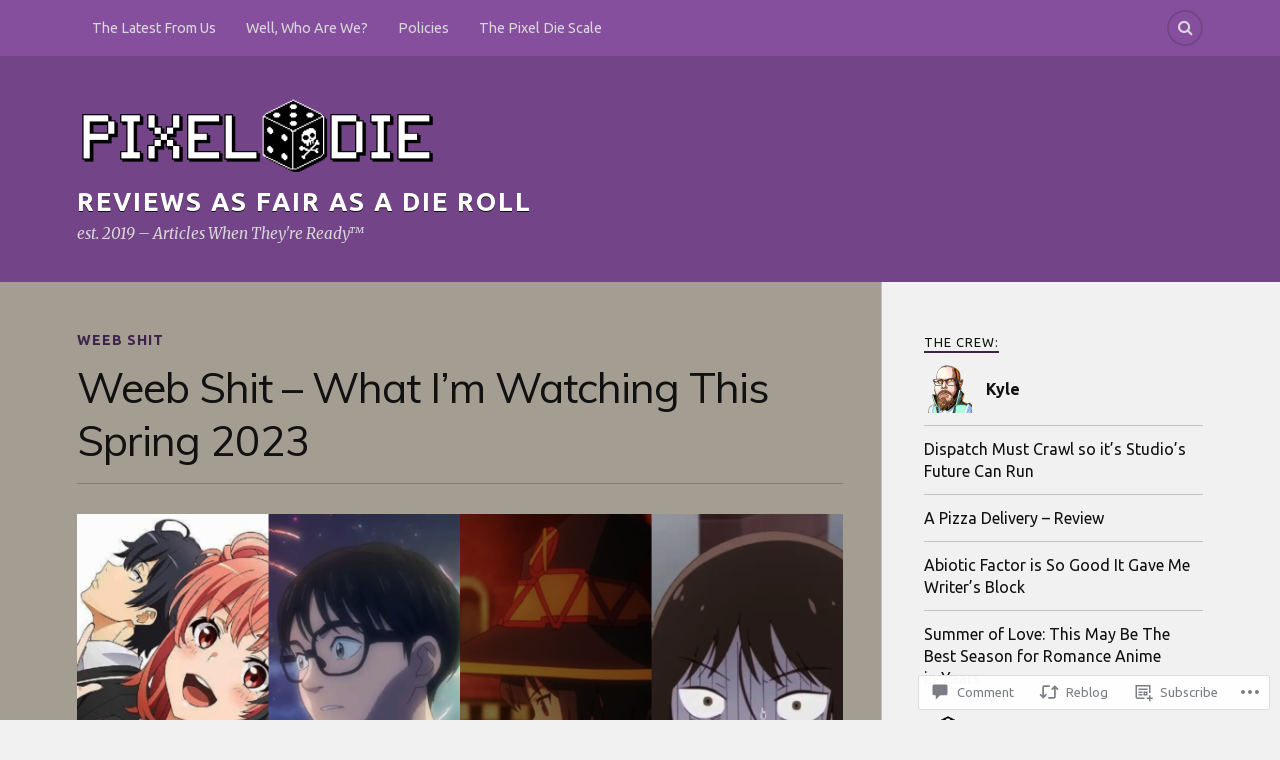

--- FILE ---
content_type: text/html; charset=UTF-8
request_url: https://pixeldie.com/2023/04/01/weeb-shit-what-im-watching-this-spring-2023/
body_size: 30905
content:
<!DOCTYPE html>
<html class="no-js" lang="en">

<head>

<meta charset="UTF-8">
<meta name="viewport" content="width=device-width, initial-scale=1">
<link rel="profile" href="http://gmpg.org/xfn/11">
<link rel="pingback" href="https://pixeldie.com/xmlrpc.php">

<title>Weeb Shit &#8211; What I&#8217;m Watching This Spring 2023 &#8211; Reviews as Fair as a Die Roll</title>
<script type="text/javascript">
  WebFontConfig = {"google":{"families":["Muli:r:latin,latin-ext","Ubuntu:r,i,b,bi:latin,latin-ext"]},"api_url":"https:\/\/fonts-api.wp.com\/css"};
  (function() {
    var wf = document.createElement('script');
    wf.src = '/wp-content/plugins/custom-fonts/js/webfont.js';
    wf.type = 'text/javascript';
    wf.async = 'true';
    var s = document.getElementsByTagName('script')[0];
    s.parentNode.insertBefore(wf, s);
	})();
</script><style id="jetpack-custom-fonts-css">.wf-active body{font-family:"Ubuntu",sans-serif}.wf-active .search-container .search-field{font-family:"Ubuntu",sans-serif}.wf-active .blog-description{font-family:"Ubuntu",sans-serif}.wf-active .post-content p.page-links{font-family:"Ubuntu",sans-serif}.wf-active .post-content{font-family:"Ubuntu",sans-serif}.wf-active .post-content h4, .wf-active .post-content h5, .wf-active .post-content h6{font-family:"Ubuntu",sans-serif}.wf-active .post-content blockquote p{font-family:"Ubuntu",sans-serif}.wf-active .post-content blockquote cite{font-family:"Ubuntu",sans-serif}.wf-active .post-content .gallery-caption, .wf-active .post-content .wp-caption-text{font-family:"Ubuntu",sans-serif}.wf-active .post-content fieldset legend{font-family:"Ubuntu",sans-serif}.wf-active .post-content label{font-family:"Ubuntu",sans-serif}.wf-active .post-content input, .wf-active .post-content textarea{font-family:"Ubuntu",sans-serif}.wf-active .pingbacklist li:before{font-family:"Ubuntu",sans-serif}.wf-active .comments-nav .fleft a:before{font-family:"Ubuntu",sans-serif}.wf-active .comments-nav .fright a:after{font-family:"Ubuntu",sans-serif}.wf-active .comment-respond input[type="text"], .wf-active .comment-respond textarea{font-family:"Ubuntu",sans-serif}.wf-active .comment-respond input[type="submit"]{font-family:"Ubuntu",sans-serif}.wf-active .wrapper .search-field{font-family:"Ubuntu",sans-serif}.wf-active .comment-respond#respond{font-family:"Ubuntu",sans-serif}.wf-active .blog-title{font-weight:400;font-style:normal}.wf-active .post-title{font-family:"Muli",sans-serif;font-weight:400;font-style:normal}.wf-active .single-post .post-title{font-weight:400;font-style:normal}.wf-active .related-posts-title{font-weight:400;font-style:normal}.wf-active .post-content h1, .wf-active .post-content h2, .wf-active .post-content h3{font-family:"Muli",sans-serif;font-weight:400;font-style:normal}.wf-active .post-content h1, .wf-active .post-content h2, .wf-active .post-content h3{font-family:"Muli",sans-serif;font-weight:400;font-style:normal}.wf-active .post-content h1{font-style:normal;font-weight:400}.wf-active .post-content h2{font-style:normal;font-weight:400}.wf-active .post-content h3{font-style:normal;font-weight:400}.wf-active .comment-reply-title, .wf-active .comments-title{font-weight:400;font-style:normal}.wf-active .comment-reply-title .fa, .wf-active .comments-title .fa{font-style:normal;font-weight:400}.wf-active .widget-title{font-weight:400;font-style:normal}.wf-active .widget_rss li a{font-family:"Muli",sans-serif;font-weight:400;font-style:normal}.wf-active .rowling-widget-list .title{font-family:"Muli",sans-serif;font-weight:400;font-style:normal}.wf-active .post-content div#jp-relatedposts h3.jp-relatedposts-headline{font-family:"Muli",sans-serif;font-style:normal;font-weight:400}</style>
<meta name='robots' content='max-image-preview:large' />
<script>document.documentElement.className = document.documentElement.className.replace("no-js","js");</script>

<!-- Async WordPress.com Remote Login -->
<script id="wpcom_remote_login_js">
var wpcom_remote_login_extra_auth = '';
function wpcom_remote_login_remove_dom_node_id( element_id ) {
	var dom_node = document.getElementById( element_id );
	if ( dom_node ) { dom_node.parentNode.removeChild( dom_node ); }
}
function wpcom_remote_login_remove_dom_node_classes( class_name ) {
	var dom_nodes = document.querySelectorAll( '.' + class_name );
	for ( var i = 0; i < dom_nodes.length; i++ ) {
		dom_nodes[ i ].parentNode.removeChild( dom_nodes[ i ] );
	}
}
function wpcom_remote_login_final_cleanup() {
	wpcom_remote_login_remove_dom_node_classes( "wpcom_remote_login_msg" );
	wpcom_remote_login_remove_dom_node_id( "wpcom_remote_login_key" );
	wpcom_remote_login_remove_dom_node_id( "wpcom_remote_login_validate" );
	wpcom_remote_login_remove_dom_node_id( "wpcom_remote_login_js" );
	wpcom_remote_login_remove_dom_node_id( "wpcom_request_access_iframe" );
	wpcom_remote_login_remove_dom_node_id( "wpcom_request_access_styles" );
}

// Watch for messages back from the remote login
window.addEventListener( "message", function( e ) {
	if ( e.origin === "https://r-login.wordpress.com" ) {
		var data = {};
		try {
			data = JSON.parse( e.data );
		} catch( e ) {
			wpcom_remote_login_final_cleanup();
			return;
		}

		if ( data.msg === 'LOGIN' ) {
			// Clean up the login check iframe
			wpcom_remote_login_remove_dom_node_id( "wpcom_remote_login_key" );

			var id_regex = new RegExp( /^[0-9]+$/ );
			var token_regex = new RegExp( /^.*|.*|.*$/ );
			if (
				token_regex.test( data.token )
				&& id_regex.test( data.wpcomid )
			) {
				// We have everything we need to ask for a login
				var script = document.createElement( "script" );
				script.setAttribute( "id", "wpcom_remote_login_validate" );
				script.src = '/remote-login.php?wpcom_remote_login=validate'
					+ '&wpcomid=' + data.wpcomid
					+ '&token=' + encodeURIComponent( data.token )
					+ '&host=' + window.location.protocol
					+ '//' + window.location.hostname
					+ '&postid=3972'
					+ '&is_singular=1';
				document.body.appendChild( script );
			}

			return;
		}

		// Safari ITP, not logged in, so redirect
		if ( data.msg === 'LOGIN-REDIRECT' ) {
			window.location = 'https://wordpress.com/log-in?redirect_to=' + window.location.href;
			return;
		}

		// Safari ITP, storage access failed, remove the request
		if ( data.msg === 'LOGIN-REMOVE' ) {
			var css_zap = 'html { -webkit-transition: margin-top 1s; transition: margin-top 1s; } /* 9001 */ html { margin-top: 0 !important; } * html body { margin-top: 0 !important; } @media screen and ( max-width: 782px ) { html { margin-top: 0 !important; } * html body { margin-top: 0 !important; } }';
			var style_zap = document.createElement( 'style' );
			style_zap.type = 'text/css';
			style_zap.appendChild( document.createTextNode( css_zap ) );
			document.body.appendChild( style_zap );

			var e = document.getElementById( 'wpcom_request_access_iframe' );
			e.parentNode.removeChild( e );

			document.cookie = 'wordpress_com_login_access=denied; path=/; max-age=31536000';

			return;
		}

		// Safari ITP
		if ( data.msg === 'REQUEST_ACCESS' ) {
			console.log( 'request access: safari' );

			// Check ITP iframe enable/disable knob
			if ( wpcom_remote_login_extra_auth !== 'safari_itp_iframe' ) {
				return;
			}

			// If we are in a "private window" there is no ITP.
			var private_window = false;
			try {
				var opendb = window.openDatabase( null, null, null, null );
			} catch( e ) {
				private_window = true;
			}

			if ( private_window ) {
				console.log( 'private window' );
				return;
			}

			var iframe = document.createElement( 'iframe' );
			iframe.id = 'wpcom_request_access_iframe';
			iframe.setAttribute( 'scrolling', 'no' );
			iframe.setAttribute( 'sandbox', 'allow-storage-access-by-user-activation allow-scripts allow-same-origin allow-top-navigation-by-user-activation' );
			iframe.src = 'https://r-login.wordpress.com/remote-login.php?wpcom_remote_login=request_access&origin=' + encodeURIComponent( data.origin ) + '&wpcomid=' + encodeURIComponent( data.wpcomid );

			var css = 'html { -webkit-transition: margin-top 1s; transition: margin-top 1s; } /* 9001 */ html { margin-top: 46px !important; } * html body { margin-top: 46px !important; } @media screen and ( max-width: 660px ) { html { margin-top: 71px !important; } * html body { margin-top: 71px !important; } #wpcom_request_access_iframe { display: block; height: 71px !important; } } #wpcom_request_access_iframe { border: 0px; height: 46px; position: fixed; top: 0; left: 0; width: 100%; min-width: 100%; z-index: 99999; background: #23282d; } ';

			var style = document.createElement( 'style' );
			style.type = 'text/css';
			style.id = 'wpcom_request_access_styles';
			style.appendChild( document.createTextNode( css ) );
			document.body.appendChild( style );

			document.body.appendChild( iframe );
		}

		if ( data.msg === 'DONE' ) {
			wpcom_remote_login_final_cleanup();
		}
	}
}, false );

// Inject the remote login iframe after the page has had a chance to load
// more critical resources
window.addEventListener( "DOMContentLoaded", function( e ) {
	var iframe = document.createElement( "iframe" );
	iframe.style.display = "none";
	iframe.setAttribute( "scrolling", "no" );
	iframe.setAttribute( "id", "wpcom_remote_login_key" );
	iframe.src = "https://r-login.wordpress.com/remote-login.php"
		+ "?wpcom_remote_login=key"
		+ "&origin=aHR0cHM6Ly9waXhlbGRpZS5jb20%3D"
		+ "&wpcomid=171238257"
		+ "&time=" + Math.floor( Date.now() / 1000 );
	document.body.appendChild( iframe );
}, false );
</script>
<link rel='dns-prefetch' href='//s0.wp.com' />
<link rel='dns-prefetch' href='//widgets.wp.com' />
<link rel='dns-prefetch' href='//wordpress.com' />
<link rel='dns-prefetch' href='//fonts-api.wp.com' />
<link rel="alternate" type="application/rss+xml" title="Reviews as Fair as a Die Roll &raquo; Feed" href="https://pixeldie.com/feed/" />
<link rel="alternate" type="application/rss+xml" title="Reviews as Fair as a Die Roll &raquo; Comments Feed" href="https://pixeldie.com/comments/feed/" />
<link rel="alternate" type="application/rss+xml" title="Reviews as Fair as a Die Roll &raquo; Weeb Shit &#8211; What I&#8217;m Watching This Spring&nbsp;2023 Comments Feed" href="https://pixeldie.com/2023/04/01/weeb-shit-what-im-watching-this-spring-2023/feed/" />
	<script type="text/javascript">
		/* <![CDATA[ */
		function addLoadEvent(func) {
			var oldonload = window.onload;
			if (typeof window.onload != 'function') {
				window.onload = func;
			} else {
				window.onload = function () {
					oldonload();
					func();
				}
			}
		}
		/* ]]> */
	</script>
	<link crossorigin='anonymous' rel='stylesheet' id='all-css-0-1' href='/_static/??-eJxtzEkKgDAQRNELGZs4EDfiWUJsxMzYHby+RARB3BQ8KD6cWZgUGSNDKCL7su2RwCJnbdxjCCnVWYtHggO9ZlxFTsQftYaogf+k3x2+4Vv1voRZqrHvpkHJwV5glDTa&cssminify=yes' type='text/css' media='all' />
<style id='wp-emoji-styles-inline-css'>

	img.wp-smiley, img.emoji {
		display: inline !important;
		border: none !important;
		box-shadow: none !important;
		height: 1em !important;
		width: 1em !important;
		margin: 0 0.07em !important;
		vertical-align: -0.1em !important;
		background: none !important;
		padding: 0 !important;
	}
/*# sourceURL=wp-emoji-styles-inline-css */
</style>
<link crossorigin='anonymous' rel='stylesheet' id='all-css-2-1' href='/wp-content/plugins/gutenberg-core/v22.4.0/build/styles/block-library/style.min.css?m=1768935615i&cssminify=yes' type='text/css' media='all' />
<style id='wp-block-library-inline-css'>
.has-text-align-justify {
	text-align:justify;
}
.has-text-align-justify{text-align:justify;}

/*# sourceURL=wp-block-library-inline-css */
</style><style id='wp-block-heading-inline-css'>
h1:where(.wp-block-heading).has-background,h2:where(.wp-block-heading).has-background,h3:where(.wp-block-heading).has-background,h4:where(.wp-block-heading).has-background,h5:where(.wp-block-heading).has-background,h6:where(.wp-block-heading).has-background{padding:1.25em 2.375em}h1.has-text-align-left[style*=writing-mode]:where([style*=vertical-lr]),h1.has-text-align-right[style*=writing-mode]:where([style*=vertical-rl]),h2.has-text-align-left[style*=writing-mode]:where([style*=vertical-lr]),h2.has-text-align-right[style*=writing-mode]:where([style*=vertical-rl]),h3.has-text-align-left[style*=writing-mode]:where([style*=vertical-lr]),h3.has-text-align-right[style*=writing-mode]:where([style*=vertical-rl]),h4.has-text-align-left[style*=writing-mode]:where([style*=vertical-lr]),h4.has-text-align-right[style*=writing-mode]:where([style*=vertical-rl]),h5.has-text-align-left[style*=writing-mode]:where([style*=vertical-lr]),h5.has-text-align-right[style*=writing-mode]:where([style*=vertical-rl]),h6.has-text-align-left[style*=writing-mode]:where([style*=vertical-lr]),h6.has-text-align-right[style*=writing-mode]:where([style*=vertical-rl]){rotate:180deg}
/*# sourceURL=https://s0.wp.com/wp-content/plugins/gutenberg-core/v22.4.0/build/styles/block-library/heading/style.min.css */
</style>
<style id='wp-block-image-inline-css'>
.wp-block-image>a,.wp-block-image>figure>a{display:inline-block}.wp-block-image img{box-sizing:border-box;height:auto;max-width:100%;vertical-align:bottom}@media not (prefers-reduced-motion){.wp-block-image img.hide{visibility:hidden}.wp-block-image img.show{animation:show-content-image .4s}}.wp-block-image[style*=border-radius] img,.wp-block-image[style*=border-radius]>a{border-radius:inherit}.wp-block-image.has-custom-border img{box-sizing:border-box}.wp-block-image.aligncenter{text-align:center}.wp-block-image.alignfull>a,.wp-block-image.alignwide>a{width:100%}.wp-block-image.alignfull img,.wp-block-image.alignwide img{height:auto;width:100%}.wp-block-image .aligncenter,.wp-block-image .alignleft,.wp-block-image .alignright,.wp-block-image.aligncenter,.wp-block-image.alignleft,.wp-block-image.alignright{display:table}.wp-block-image .aligncenter>figcaption,.wp-block-image .alignleft>figcaption,.wp-block-image .alignright>figcaption,.wp-block-image.aligncenter>figcaption,.wp-block-image.alignleft>figcaption,.wp-block-image.alignright>figcaption{caption-side:bottom;display:table-caption}.wp-block-image .alignleft{float:left;margin:.5em 1em .5em 0}.wp-block-image .alignright{float:right;margin:.5em 0 .5em 1em}.wp-block-image .aligncenter{margin-left:auto;margin-right:auto}.wp-block-image :where(figcaption){margin-bottom:1em;margin-top:.5em}.wp-block-image.is-style-circle-mask img{border-radius:9999px}@supports ((-webkit-mask-image:none) or (mask-image:none)) or (-webkit-mask-image:none){.wp-block-image.is-style-circle-mask img{border-radius:0;-webkit-mask-image:url('data:image/svg+xml;utf8,<svg viewBox="0 0 100 100" xmlns="http://www.w3.org/2000/svg"><circle cx="50" cy="50" r="50"/></svg>');mask-image:url('data:image/svg+xml;utf8,<svg viewBox="0 0 100 100" xmlns="http://www.w3.org/2000/svg"><circle cx="50" cy="50" r="50"/></svg>');mask-mode:alpha;-webkit-mask-position:center;mask-position:center;-webkit-mask-repeat:no-repeat;mask-repeat:no-repeat;-webkit-mask-size:contain;mask-size:contain}}:root :where(.wp-block-image.is-style-rounded img,.wp-block-image .is-style-rounded img){border-radius:9999px}.wp-block-image figure{margin:0}.wp-lightbox-container{display:flex;flex-direction:column;position:relative}.wp-lightbox-container img{cursor:zoom-in}.wp-lightbox-container img:hover+button{opacity:1}.wp-lightbox-container button{align-items:center;backdrop-filter:blur(16px) saturate(180%);background-color:#5a5a5a40;border:none;border-radius:4px;cursor:zoom-in;display:flex;height:20px;justify-content:center;opacity:0;padding:0;position:absolute;right:16px;text-align:center;top:16px;width:20px;z-index:100}@media not (prefers-reduced-motion){.wp-lightbox-container button{transition:opacity .2s ease}}.wp-lightbox-container button:focus-visible{outline:3px auto #5a5a5a40;outline:3px auto -webkit-focus-ring-color;outline-offset:3px}.wp-lightbox-container button:hover{cursor:pointer;opacity:1}.wp-lightbox-container button:focus{opacity:1}.wp-lightbox-container button:focus,.wp-lightbox-container button:hover,.wp-lightbox-container button:not(:hover):not(:active):not(.has-background){background-color:#5a5a5a40;border:none}.wp-lightbox-overlay{box-sizing:border-box;cursor:zoom-out;height:100vh;left:0;overflow:hidden;position:fixed;top:0;visibility:hidden;width:100%;z-index:100000}.wp-lightbox-overlay .close-button{align-items:center;cursor:pointer;display:flex;justify-content:center;min-height:40px;min-width:40px;padding:0;position:absolute;right:calc(env(safe-area-inset-right) + 16px);top:calc(env(safe-area-inset-top) + 16px);z-index:5000000}.wp-lightbox-overlay .close-button:focus,.wp-lightbox-overlay .close-button:hover,.wp-lightbox-overlay .close-button:not(:hover):not(:active):not(.has-background){background:none;border:none}.wp-lightbox-overlay .lightbox-image-container{height:var(--wp--lightbox-container-height);left:50%;overflow:hidden;position:absolute;top:50%;transform:translate(-50%,-50%);transform-origin:top left;width:var(--wp--lightbox-container-width);z-index:9999999999}.wp-lightbox-overlay .wp-block-image{align-items:center;box-sizing:border-box;display:flex;height:100%;justify-content:center;margin:0;position:relative;transform-origin:0 0;width:100%;z-index:3000000}.wp-lightbox-overlay .wp-block-image img{height:var(--wp--lightbox-image-height);min-height:var(--wp--lightbox-image-height);min-width:var(--wp--lightbox-image-width);width:var(--wp--lightbox-image-width)}.wp-lightbox-overlay .wp-block-image figcaption{display:none}.wp-lightbox-overlay button{background:none;border:none}.wp-lightbox-overlay .scrim{background-color:#fff;height:100%;opacity:.9;position:absolute;width:100%;z-index:2000000}.wp-lightbox-overlay.active{visibility:visible}@media not (prefers-reduced-motion){.wp-lightbox-overlay.active{animation:turn-on-visibility .25s both}.wp-lightbox-overlay.active img{animation:turn-on-visibility .35s both}.wp-lightbox-overlay.show-closing-animation:not(.active){animation:turn-off-visibility .35s both}.wp-lightbox-overlay.show-closing-animation:not(.active) img{animation:turn-off-visibility .25s both}.wp-lightbox-overlay.zoom.active{animation:none;opacity:1;visibility:visible}.wp-lightbox-overlay.zoom.active .lightbox-image-container{animation:lightbox-zoom-in .4s}.wp-lightbox-overlay.zoom.active .lightbox-image-container img{animation:none}.wp-lightbox-overlay.zoom.active .scrim{animation:turn-on-visibility .4s forwards}.wp-lightbox-overlay.zoom.show-closing-animation:not(.active){animation:none}.wp-lightbox-overlay.zoom.show-closing-animation:not(.active) .lightbox-image-container{animation:lightbox-zoom-out .4s}.wp-lightbox-overlay.zoom.show-closing-animation:not(.active) .lightbox-image-container img{animation:none}.wp-lightbox-overlay.zoom.show-closing-animation:not(.active) .scrim{animation:turn-off-visibility .4s forwards}}@keyframes show-content-image{0%{visibility:hidden}99%{visibility:hidden}to{visibility:visible}}@keyframes turn-on-visibility{0%{opacity:0}to{opacity:1}}@keyframes turn-off-visibility{0%{opacity:1;visibility:visible}99%{opacity:0;visibility:visible}to{opacity:0;visibility:hidden}}@keyframes lightbox-zoom-in{0%{transform:translate(calc((-100vw + var(--wp--lightbox-scrollbar-width))/2 + var(--wp--lightbox-initial-left-position)),calc(-50vh + var(--wp--lightbox-initial-top-position))) scale(var(--wp--lightbox-scale))}to{transform:translate(-50%,-50%) scale(1)}}@keyframes lightbox-zoom-out{0%{transform:translate(-50%,-50%) scale(1);visibility:visible}99%{visibility:visible}to{transform:translate(calc((-100vw + var(--wp--lightbox-scrollbar-width))/2 + var(--wp--lightbox-initial-left-position)),calc(-50vh + var(--wp--lightbox-initial-top-position))) scale(var(--wp--lightbox-scale));visibility:hidden}}
/*# sourceURL=https://s0.wp.com/wp-content/plugins/gutenberg-core/v22.4.0/build/styles/block-library/image/style.min.css */
</style>
<style id='wp-block-paragraph-inline-css'>
.is-small-text{font-size:.875em}.is-regular-text{font-size:1em}.is-large-text{font-size:2.25em}.is-larger-text{font-size:3em}.has-drop-cap:not(:focus):first-letter{float:left;font-size:8.4em;font-style:normal;font-weight:100;line-height:.68;margin:.05em .1em 0 0;text-transform:uppercase}body.rtl .has-drop-cap:not(:focus):first-letter{float:none;margin-left:.1em}p.has-drop-cap.has-background{overflow:hidden}:root :where(p.has-background){padding:1.25em 2.375em}:where(p.has-text-color:not(.has-link-color)) a{color:inherit}p.has-text-align-left[style*="writing-mode:vertical-lr"],p.has-text-align-right[style*="writing-mode:vertical-rl"]{rotate:180deg}
/*# sourceURL=https://s0.wp.com/wp-content/plugins/gutenberg-core/v22.4.0/build/styles/block-library/paragraph/style.min.css */
</style>
<style id='global-styles-inline-css'>
:root{--wp--preset--aspect-ratio--square: 1;--wp--preset--aspect-ratio--4-3: 4/3;--wp--preset--aspect-ratio--3-4: 3/4;--wp--preset--aspect-ratio--3-2: 3/2;--wp--preset--aspect-ratio--2-3: 2/3;--wp--preset--aspect-ratio--16-9: 16/9;--wp--preset--aspect-ratio--9-16: 9/16;--wp--preset--color--black: #000000;--wp--preset--color--cyan-bluish-gray: #abb8c3;--wp--preset--color--white: #ffffff;--wp--preset--color--pale-pink: #f78da7;--wp--preset--color--vivid-red: #cf2e2e;--wp--preset--color--luminous-vivid-orange: #ff6900;--wp--preset--color--luminous-vivid-amber: #fcb900;--wp--preset--color--light-green-cyan: #7bdcb5;--wp--preset--color--vivid-green-cyan: #00d084;--wp--preset--color--pale-cyan-blue: #8ed1fc;--wp--preset--color--vivid-cyan-blue: #0693e3;--wp--preset--color--vivid-purple: #9b51e0;--wp--preset--gradient--vivid-cyan-blue-to-vivid-purple: linear-gradient(135deg,rgb(6,147,227) 0%,rgb(155,81,224) 100%);--wp--preset--gradient--light-green-cyan-to-vivid-green-cyan: linear-gradient(135deg,rgb(122,220,180) 0%,rgb(0,208,130) 100%);--wp--preset--gradient--luminous-vivid-amber-to-luminous-vivid-orange: linear-gradient(135deg,rgb(252,185,0) 0%,rgb(255,105,0) 100%);--wp--preset--gradient--luminous-vivid-orange-to-vivid-red: linear-gradient(135deg,rgb(255,105,0) 0%,rgb(207,46,46) 100%);--wp--preset--gradient--very-light-gray-to-cyan-bluish-gray: linear-gradient(135deg,rgb(238,238,238) 0%,rgb(169,184,195) 100%);--wp--preset--gradient--cool-to-warm-spectrum: linear-gradient(135deg,rgb(74,234,220) 0%,rgb(151,120,209) 20%,rgb(207,42,186) 40%,rgb(238,44,130) 60%,rgb(251,105,98) 80%,rgb(254,248,76) 100%);--wp--preset--gradient--blush-light-purple: linear-gradient(135deg,rgb(255,206,236) 0%,rgb(152,150,240) 100%);--wp--preset--gradient--blush-bordeaux: linear-gradient(135deg,rgb(254,205,165) 0%,rgb(254,45,45) 50%,rgb(107,0,62) 100%);--wp--preset--gradient--luminous-dusk: linear-gradient(135deg,rgb(255,203,112) 0%,rgb(199,81,192) 50%,rgb(65,88,208) 100%);--wp--preset--gradient--pale-ocean: linear-gradient(135deg,rgb(255,245,203) 0%,rgb(182,227,212) 50%,rgb(51,167,181) 100%);--wp--preset--gradient--electric-grass: linear-gradient(135deg,rgb(202,248,128) 0%,rgb(113,206,126) 100%);--wp--preset--gradient--midnight: linear-gradient(135deg,rgb(2,3,129) 0%,rgb(40,116,252) 100%);--wp--preset--font-size--small: 13px;--wp--preset--font-size--medium: 20px;--wp--preset--font-size--large: 36px;--wp--preset--font-size--x-large: 42px;--wp--preset--font-family--albert-sans: 'Albert Sans', sans-serif;--wp--preset--font-family--alegreya: Alegreya, serif;--wp--preset--font-family--arvo: Arvo, serif;--wp--preset--font-family--bodoni-moda: 'Bodoni Moda', serif;--wp--preset--font-family--bricolage-grotesque: 'Bricolage Grotesque', sans-serif;--wp--preset--font-family--cabin: Cabin, sans-serif;--wp--preset--font-family--chivo: Chivo, sans-serif;--wp--preset--font-family--commissioner: Commissioner, sans-serif;--wp--preset--font-family--cormorant: Cormorant, serif;--wp--preset--font-family--courier-prime: 'Courier Prime', monospace;--wp--preset--font-family--crimson-pro: 'Crimson Pro', serif;--wp--preset--font-family--dm-mono: 'DM Mono', monospace;--wp--preset--font-family--dm-sans: 'DM Sans', sans-serif;--wp--preset--font-family--dm-serif-display: 'DM Serif Display', serif;--wp--preset--font-family--domine: Domine, serif;--wp--preset--font-family--eb-garamond: 'EB Garamond', serif;--wp--preset--font-family--epilogue: Epilogue, sans-serif;--wp--preset--font-family--fahkwang: Fahkwang, sans-serif;--wp--preset--font-family--figtree: Figtree, sans-serif;--wp--preset--font-family--fira-sans: 'Fira Sans', sans-serif;--wp--preset--font-family--fjalla-one: 'Fjalla One', sans-serif;--wp--preset--font-family--fraunces: Fraunces, serif;--wp--preset--font-family--gabarito: Gabarito, system-ui;--wp--preset--font-family--ibm-plex-mono: 'IBM Plex Mono', monospace;--wp--preset--font-family--ibm-plex-sans: 'IBM Plex Sans', sans-serif;--wp--preset--font-family--ibarra-real-nova: 'Ibarra Real Nova', serif;--wp--preset--font-family--instrument-serif: 'Instrument Serif', serif;--wp--preset--font-family--inter: Inter, sans-serif;--wp--preset--font-family--josefin-sans: 'Josefin Sans', sans-serif;--wp--preset--font-family--jost: Jost, sans-serif;--wp--preset--font-family--libre-baskerville: 'Libre Baskerville', serif;--wp--preset--font-family--libre-franklin: 'Libre Franklin', sans-serif;--wp--preset--font-family--literata: Literata, serif;--wp--preset--font-family--lora: Lora, serif;--wp--preset--font-family--merriweather: Merriweather, serif;--wp--preset--font-family--montserrat: Montserrat, sans-serif;--wp--preset--font-family--newsreader: Newsreader, serif;--wp--preset--font-family--noto-sans-mono: 'Noto Sans Mono', sans-serif;--wp--preset--font-family--nunito: Nunito, sans-serif;--wp--preset--font-family--open-sans: 'Open Sans', sans-serif;--wp--preset--font-family--overpass: Overpass, sans-serif;--wp--preset--font-family--pt-serif: 'PT Serif', serif;--wp--preset--font-family--petrona: Petrona, serif;--wp--preset--font-family--piazzolla: Piazzolla, serif;--wp--preset--font-family--playfair-display: 'Playfair Display', serif;--wp--preset--font-family--plus-jakarta-sans: 'Plus Jakarta Sans', sans-serif;--wp--preset--font-family--poppins: Poppins, sans-serif;--wp--preset--font-family--raleway: Raleway, sans-serif;--wp--preset--font-family--roboto: Roboto, sans-serif;--wp--preset--font-family--roboto-slab: 'Roboto Slab', serif;--wp--preset--font-family--rubik: Rubik, sans-serif;--wp--preset--font-family--rufina: Rufina, serif;--wp--preset--font-family--sora: Sora, sans-serif;--wp--preset--font-family--source-sans-3: 'Source Sans 3', sans-serif;--wp--preset--font-family--source-serif-4: 'Source Serif 4', serif;--wp--preset--font-family--space-mono: 'Space Mono', monospace;--wp--preset--font-family--syne: Syne, sans-serif;--wp--preset--font-family--texturina: Texturina, serif;--wp--preset--font-family--urbanist: Urbanist, sans-serif;--wp--preset--font-family--work-sans: 'Work Sans', sans-serif;--wp--preset--spacing--20: 0.44rem;--wp--preset--spacing--30: 0.67rem;--wp--preset--spacing--40: 1rem;--wp--preset--spacing--50: 1.5rem;--wp--preset--spacing--60: 2.25rem;--wp--preset--spacing--70: 3.38rem;--wp--preset--spacing--80: 5.06rem;--wp--preset--shadow--natural: 6px 6px 9px rgba(0, 0, 0, 0.2);--wp--preset--shadow--deep: 12px 12px 50px rgba(0, 0, 0, 0.4);--wp--preset--shadow--sharp: 6px 6px 0px rgba(0, 0, 0, 0.2);--wp--preset--shadow--outlined: 6px 6px 0px -3px rgb(255, 255, 255), 6px 6px rgb(0, 0, 0);--wp--preset--shadow--crisp: 6px 6px 0px rgb(0, 0, 0);}:where(body) { margin: 0; }:where(.is-layout-flex){gap: 0.5em;}:where(.is-layout-grid){gap: 0.5em;}body .is-layout-flex{display: flex;}.is-layout-flex{flex-wrap: wrap;align-items: center;}.is-layout-flex > :is(*, div){margin: 0;}body .is-layout-grid{display: grid;}.is-layout-grid > :is(*, div){margin: 0;}body{padding-top: 0px;padding-right: 0px;padding-bottom: 0px;padding-left: 0px;}:root :where(.wp-element-button, .wp-block-button__link){background-color: #32373c;border-width: 0;color: #fff;font-family: inherit;font-size: inherit;font-style: inherit;font-weight: inherit;letter-spacing: inherit;line-height: inherit;padding-top: calc(0.667em + 2px);padding-right: calc(1.333em + 2px);padding-bottom: calc(0.667em + 2px);padding-left: calc(1.333em + 2px);text-decoration: none;text-transform: inherit;}.has-black-color{color: var(--wp--preset--color--black) !important;}.has-cyan-bluish-gray-color{color: var(--wp--preset--color--cyan-bluish-gray) !important;}.has-white-color{color: var(--wp--preset--color--white) !important;}.has-pale-pink-color{color: var(--wp--preset--color--pale-pink) !important;}.has-vivid-red-color{color: var(--wp--preset--color--vivid-red) !important;}.has-luminous-vivid-orange-color{color: var(--wp--preset--color--luminous-vivid-orange) !important;}.has-luminous-vivid-amber-color{color: var(--wp--preset--color--luminous-vivid-amber) !important;}.has-light-green-cyan-color{color: var(--wp--preset--color--light-green-cyan) !important;}.has-vivid-green-cyan-color{color: var(--wp--preset--color--vivid-green-cyan) !important;}.has-pale-cyan-blue-color{color: var(--wp--preset--color--pale-cyan-blue) !important;}.has-vivid-cyan-blue-color{color: var(--wp--preset--color--vivid-cyan-blue) !important;}.has-vivid-purple-color{color: var(--wp--preset--color--vivid-purple) !important;}.has-black-background-color{background-color: var(--wp--preset--color--black) !important;}.has-cyan-bluish-gray-background-color{background-color: var(--wp--preset--color--cyan-bluish-gray) !important;}.has-white-background-color{background-color: var(--wp--preset--color--white) !important;}.has-pale-pink-background-color{background-color: var(--wp--preset--color--pale-pink) !important;}.has-vivid-red-background-color{background-color: var(--wp--preset--color--vivid-red) !important;}.has-luminous-vivid-orange-background-color{background-color: var(--wp--preset--color--luminous-vivid-orange) !important;}.has-luminous-vivid-amber-background-color{background-color: var(--wp--preset--color--luminous-vivid-amber) !important;}.has-light-green-cyan-background-color{background-color: var(--wp--preset--color--light-green-cyan) !important;}.has-vivid-green-cyan-background-color{background-color: var(--wp--preset--color--vivid-green-cyan) !important;}.has-pale-cyan-blue-background-color{background-color: var(--wp--preset--color--pale-cyan-blue) !important;}.has-vivid-cyan-blue-background-color{background-color: var(--wp--preset--color--vivid-cyan-blue) !important;}.has-vivid-purple-background-color{background-color: var(--wp--preset--color--vivid-purple) !important;}.has-black-border-color{border-color: var(--wp--preset--color--black) !important;}.has-cyan-bluish-gray-border-color{border-color: var(--wp--preset--color--cyan-bluish-gray) !important;}.has-white-border-color{border-color: var(--wp--preset--color--white) !important;}.has-pale-pink-border-color{border-color: var(--wp--preset--color--pale-pink) !important;}.has-vivid-red-border-color{border-color: var(--wp--preset--color--vivid-red) !important;}.has-luminous-vivid-orange-border-color{border-color: var(--wp--preset--color--luminous-vivid-orange) !important;}.has-luminous-vivid-amber-border-color{border-color: var(--wp--preset--color--luminous-vivid-amber) !important;}.has-light-green-cyan-border-color{border-color: var(--wp--preset--color--light-green-cyan) !important;}.has-vivid-green-cyan-border-color{border-color: var(--wp--preset--color--vivid-green-cyan) !important;}.has-pale-cyan-blue-border-color{border-color: var(--wp--preset--color--pale-cyan-blue) !important;}.has-vivid-cyan-blue-border-color{border-color: var(--wp--preset--color--vivid-cyan-blue) !important;}.has-vivid-purple-border-color{border-color: var(--wp--preset--color--vivid-purple) !important;}.has-vivid-cyan-blue-to-vivid-purple-gradient-background{background: var(--wp--preset--gradient--vivid-cyan-blue-to-vivid-purple) !important;}.has-light-green-cyan-to-vivid-green-cyan-gradient-background{background: var(--wp--preset--gradient--light-green-cyan-to-vivid-green-cyan) !important;}.has-luminous-vivid-amber-to-luminous-vivid-orange-gradient-background{background: var(--wp--preset--gradient--luminous-vivid-amber-to-luminous-vivid-orange) !important;}.has-luminous-vivid-orange-to-vivid-red-gradient-background{background: var(--wp--preset--gradient--luminous-vivid-orange-to-vivid-red) !important;}.has-very-light-gray-to-cyan-bluish-gray-gradient-background{background: var(--wp--preset--gradient--very-light-gray-to-cyan-bluish-gray) !important;}.has-cool-to-warm-spectrum-gradient-background{background: var(--wp--preset--gradient--cool-to-warm-spectrum) !important;}.has-blush-light-purple-gradient-background{background: var(--wp--preset--gradient--blush-light-purple) !important;}.has-blush-bordeaux-gradient-background{background: var(--wp--preset--gradient--blush-bordeaux) !important;}.has-luminous-dusk-gradient-background{background: var(--wp--preset--gradient--luminous-dusk) !important;}.has-pale-ocean-gradient-background{background: var(--wp--preset--gradient--pale-ocean) !important;}.has-electric-grass-gradient-background{background: var(--wp--preset--gradient--electric-grass) !important;}.has-midnight-gradient-background{background: var(--wp--preset--gradient--midnight) !important;}.has-small-font-size{font-size: var(--wp--preset--font-size--small) !important;}.has-medium-font-size{font-size: var(--wp--preset--font-size--medium) !important;}.has-large-font-size{font-size: var(--wp--preset--font-size--large) !important;}.has-x-large-font-size{font-size: var(--wp--preset--font-size--x-large) !important;}.has-albert-sans-font-family{font-family: var(--wp--preset--font-family--albert-sans) !important;}.has-alegreya-font-family{font-family: var(--wp--preset--font-family--alegreya) !important;}.has-arvo-font-family{font-family: var(--wp--preset--font-family--arvo) !important;}.has-bodoni-moda-font-family{font-family: var(--wp--preset--font-family--bodoni-moda) !important;}.has-bricolage-grotesque-font-family{font-family: var(--wp--preset--font-family--bricolage-grotesque) !important;}.has-cabin-font-family{font-family: var(--wp--preset--font-family--cabin) !important;}.has-chivo-font-family{font-family: var(--wp--preset--font-family--chivo) !important;}.has-commissioner-font-family{font-family: var(--wp--preset--font-family--commissioner) !important;}.has-cormorant-font-family{font-family: var(--wp--preset--font-family--cormorant) !important;}.has-courier-prime-font-family{font-family: var(--wp--preset--font-family--courier-prime) !important;}.has-crimson-pro-font-family{font-family: var(--wp--preset--font-family--crimson-pro) !important;}.has-dm-mono-font-family{font-family: var(--wp--preset--font-family--dm-mono) !important;}.has-dm-sans-font-family{font-family: var(--wp--preset--font-family--dm-sans) !important;}.has-dm-serif-display-font-family{font-family: var(--wp--preset--font-family--dm-serif-display) !important;}.has-domine-font-family{font-family: var(--wp--preset--font-family--domine) !important;}.has-eb-garamond-font-family{font-family: var(--wp--preset--font-family--eb-garamond) !important;}.has-epilogue-font-family{font-family: var(--wp--preset--font-family--epilogue) !important;}.has-fahkwang-font-family{font-family: var(--wp--preset--font-family--fahkwang) !important;}.has-figtree-font-family{font-family: var(--wp--preset--font-family--figtree) !important;}.has-fira-sans-font-family{font-family: var(--wp--preset--font-family--fira-sans) !important;}.has-fjalla-one-font-family{font-family: var(--wp--preset--font-family--fjalla-one) !important;}.has-fraunces-font-family{font-family: var(--wp--preset--font-family--fraunces) !important;}.has-gabarito-font-family{font-family: var(--wp--preset--font-family--gabarito) !important;}.has-ibm-plex-mono-font-family{font-family: var(--wp--preset--font-family--ibm-plex-mono) !important;}.has-ibm-plex-sans-font-family{font-family: var(--wp--preset--font-family--ibm-plex-sans) !important;}.has-ibarra-real-nova-font-family{font-family: var(--wp--preset--font-family--ibarra-real-nova) !important;}.has-instrument-serif-font-family{font-family: var(--wp--preset--font-family--instrument-serif) !important;}.has-inter-font-family{font-family: var(--wp--preset--font-family--inter) !important;}.has-josefin-sans-font-family{font-family: var(--wp--preset--font-family--josefin-sans) !important;}.has-jost-font-family{font-family: var(--wp--preset--font-family--jost) !important;}.has-libre-baskerville-font-family{font-family: var(--wp--preset--font-family--libre-baskerville) !important;}.has-libre-franklin-font-family{font-family: var(--wp--preset--font-family--libre-franklin) !important;}.has-literata-font-family{font-family: var(--wp--preset--font-family--literata) !important;}.has-lora-font-family{font-family: var(--wp--preset--font-family--lora) !important;}.has-merriweather-font-family{font-family: var(--wp--preset--font-family--merriweather) !important;}.has-montserrat-font-family{font-family: var(--wp--preset--font-family--montserrat) !important;}.has-newsreader-font-family{font-family: var(--wp--preset--font-family--newsreader) !important;}.has-noto-sans-mono-font-family{font-family: var(--wp--preset--font-family--noto-sans-mono) !important;}.has-nunito-font-family{font-family: var(--wp--preset--font-family--nunito) !important;}.has-open-sans-font-family{font-family: var(--wp--preset--font-family--open-sans) !important;}.has-overpass-font-family{font-family: var(--wp--preset--font-family--overpass) !important;}.has-pt-serif-font-family{font-family: var(--wp--preset--font-family--pt-serif) !important;}.has-petrona-font-family{font-family: var(--wp--preset--font-family--petrona) !important;}.has-piazzolla-font-family{font-family: var(--wp--preset--font-family--piazzolla) !important;}.has-playfair-display-font-family{font-family: var(--wp--preset--font-family--playfair-display) !important;}.has-plus-jakarta-sans-font-family{font-family: var(--wp--preset--font-family--plus-jakarta-sans) !important;}.has-poppins-font-family{font-family: var(--wp--preset--font-family--poppins) !important;}.has-raleway-font-family{font-family: var(--wp--preset--font-family--raleway) !important;}.has-roboto-font-family{font-family: var(--wp--preset--font-family--roboto) !important;}.has-roboto-slab-font-family{font-family: var(--wp--preset--font-family--roboto-slab) !important;}.has-rubik-font-family{font-family: var(--wp--preset--font-family--rubik) !important;}.has-rufina-font-family{font-family: var(--wp--preset--font-family--rufina) !important;}.has-sora-font-family{font-family: var(--wp--preset--font-family--sora) !important;}.has-source-sans-3-font-family{font-family: var(--wp--preset--font-family--source-sans-3) !important;}.has-source-serif-4-font-family{font-family: var(--wp--preset--font-family--source-serif-4) !important;}.has-space-mono-font-family{font-family: var(--wp--preset--font-family--space-mono) !important;}.has-syne-font-family{font-family: var(--wp--preset--font-family--syne) !important;}.has-texturina-font-family{font-family: var(--wp--preset--font-family--texturina) !important;}.has-urbanist-font-family{font-family: var(--wp--preset--font-family--urbanist) !important;}.has-work-sans-font-family{font-family: var(--wp--preset--font-family--work-sans) !important;}
/*# sourceURL=global-styles-inline-css */
</style>

<style id='classic-theme-styles-inline-css'>
.wp-block-button__link{background-color:#32373c;border-radius:9999px;box-shadow:none;color:#fff;font-size:1.125em;padding:calc(.667em + 2px) calc(1.333em + 2px);text-decoration:none}.wp-block-file__button{background:#32373c;color:#fff}.wp-block-accordion-heading{margin:0}.wp-block-accordion-heading__toggle{background-color:inherit!important;color:inherit!important}.wp-block-accordion-heading__toggle:not(:focus-visible){outline:none}.wp-block-accordion-heading__toggle:focus,.wp-block-accordion-heading__toggle:hover{background-color:inherit!important;border:none;box-shadow:none;color:inherit;padding:var(--wp--preset--spacing--20,1em) 0;text-decoration:none}.wp-block-accordion-heading__toggle:focus-visible{outline:auto;outline-offset:0}
/*# sourceURL=/wp-content/plugins/gutenberg-core/v22.4.0/build/styles/block-library/classic.min.css */
</style>
<link crossorigin='anonymous' rel='stylesheet' id='all-css-4-1' href='/_static/??-eJx9jlmOAjEMRC+E2zTDsHwgjoKStAWBOIlip9HcftJCLAKJH0uuqlc2XjO4FJWiYg716KOgSzYkdxFcdP2m60E850BQaOyWOHjRRwJE/wJ1TmSGL0Vc4dlVqOmcjU4JpsEbCsQt9g275saAtbmQCLTJvjLoqYHyjTuTZuMu0KRbxc1ATinezcNIcUgFTdXERtW7DwylOLTVhwFHKradbuL0s7zv0zN73vXr1eZnvvzdLs7/kHh+KQ==&cssminify=yes' type='text/css' media='all' />
<link rel='stylesheet' id='verbum-gutenberg-css-css' href='https://widgets.wp.com/verbum-block-editor/block-editor.css?ver=1738686361' media='all' />
<link crossorigin='anonymous' rel='stylesheet' id='all-css-6-1' href='/_static/??/wp-content/mu-plugins/comment-likes/css/comment-likes.css,/i/noticons/noticons.css?m=1436783281j&cssminify=yes' type='text/css' media='all' />
<link rel='stylesheet' id='fonts-css' href='https://fonts-api.wp.com/css?family=Lato%3A400%2C700%2C900%2C400italic%2C700italic%7CMerriweather%3A700%2C900%2C400italic&#038;subset=latin%2Clatin-ext' media='all' />
<link crossorigin='anonymous' rel='stylesheet' id='all-css-8-1' href='/_static/??-eJx9i0EKwyAQAD9UuwRDSw6lbzGy2RpWV1xF8vsmt4ZCjsPMQM/GS6qYKtQPRlTIbYYinUMiWHZlXEeViCe4e9UbXM9aN/4PYzOZG4WkUHBmITravfrBq4lQDIt3NUg6gVnYhXKs7/ganuPwmKwd7foFezNUhg==&cssminify=yes' type='text/css' media='all' />
<link crossorigin='anonymous' rel='stylesheet' id='print-css-9-1' href='/wp-content/mu-plugins/global-print/global-print.css?m=1465851035i&cssminify=yes' type='text/css' media='print' />
<style id='jetpack-global-styles-frontend-style-inline-css'>
:root { --font-headings: unset; --font-base: unset; --font-headings-default: -apple-system,BlinkMacSystemFont,"Segoe UI",Roboto,Oxygen-Sans,Ubuntu,Cantarell,"Helvetica Neue",sans-serif; --font-base-default: -apple-system,BlinkMacSystemFont,"Segoe UI",Roboto,Oxygen-Sans,Ubuntu,Cantarell,"Helvetica Neue",sans-serif;}
/*# sourceURL=jetpack-global-styles-frontend-style-inline-css */
</style>
<link crossorigin='anonymous' rel='stylesheet' id='all-css-12-1' href='/_static/??-eJyNjcEKwjAQRH/IuFRT6kX8FNkmS5K6yQY3Qfx7bfEiXrwM82B4A49qnJRGpUHupnIPqSgs1Cq624chi6zhO5OCRryTR++fW00l7J3qDv43XVNxoOISsmEJol/wY2uR8vs3WggsM/I6uOTzMI3Hw8lOg11eUT1JKA==&cssminify=yes' type='text/css' media='all' />
<script type="text/javascript" id="jetpack_related-posts-js-extra">
/* <![CDATA[ */
var related_posts_js_options = {"post_heading":"h4"};
//# sourceURL=jetpack_related-posts-js-extra
/* ]]> */
</script>
<script type="text/javascript" id="wpcom-actionbar-placeholder-js-extra">
/* <![CDATA[ */
var actionbardata = {"siteID":"171238257","postID":"3972","siteURL":"https://pixeldie.com","xhrURL":"https://pixeldie.com/wp-admin/admin-ajax.php","nonce":"599d797d32","isLoggedIn":"","statusMessage":"","subsEmailDefault":"instantly","proxyScriptUrl":"https://s0.wp.com/wp-content/js/wpcom-proxy-request.js?m=1513050504i&amp;ver=20211021","shortlink":"https://wp.me/pbAuTn-124","i18n":{"followedText":"New posts from this site will now appear in your \u003Ca href=\"https://wordpress.com/reader\"\u003EReader\u003C/a\u003E","foldBar":"Collapse this bar","unfoldBar":"Expand this bar","shortLinkCopied":"Shortlink copied to clipboard."}};
//# sourceURL=wpcom-actionbar-placeholder-js-extra
/* ]]> */
</script>
<script type="text/javascript" id="jetpack-mu-wpcom-settings-js-before">
/* <![CDATA[ */
var JETPACK_MU_WPCOM_SETTINGS = {"assetsUrl":"https://s0.wp.com/wp-content/mu-plugins/jetpack-mu-wpcom-plugin/moon/jetpack_vendor/automattic/jetpack-mu-wpcom/src/build/"};
//# sourceURL=jetpack-mu-wpcom-settings-js-before
/* ]]> */
</script>
<script crossorigin='anonymous' type='text/javascript'  src='/_static/??-eJx1jcEOwiAQRH/I7dYm6Mn4KabCpgFhQVhS+/digkk9eJpM5uUNrgl0ZCEWDBWSr4vlgo4kzfrRO4YYGW+WNd6r9QYz+VnIQIpFym8bguXBlQPuxK4xXiDl+Nq+W5P5aqh8RveslLcee8FfCIJdcjvt8DVcjmelxvE0Tcq9AV2gTlk='></script>
<script type="text/javascript" id="rlt-proxy-js-after">
/* <![CDATA[ */
	rltInitialize( {"token":null,"iframeOrigins":["https:\/\/widgets.wp.com"]} );
//# sourceURL=rlt-proxy-js-after
/* ]]> */
</script>
<link rel="EditURI" type="application/rsd+xml" title="RSD" href="https://pixeldie.wordpress.com/xmlrpc.php?rsd" />
<meta name="generator" content="WordPress.com" />
<link rel="canonical" href="https://pixeldie.com/2023/04/01/weeb-shit-what-im-watching-this-spring-2023/" />
<link rel='shortlink' href='https://wp.me/pbAuTn-124' />
<link rel="alternate" type="application/json+oembed" href="https://public-api.wordpress.com/oembed/?format=json&amp;url=https%3A%2F%2Fpixeldie.com%2F2023%2F04%2F01%2Fweeb-shit-what-im-watching-this-spring-2023%2F&amp;for=wpcom-auto-discovery" /><link rel="alternate" type="application/xml+oembed" href="https://public-api.wordpress.com/oembed/?format=xml&amp;url=https%3A%2F%2Fpixeldie.com%2F2023%2F04%2F01%2Fweeb-shit-what-im-watching-this-spring-2023%2F&amp;for=wpcom-auto-discovery" />
<!-- Jetpack Open Graph Tags -->
<meta property="og:type" content="article" />
<meta property="og:title" content="Weeb Shit &#8211; What I&#8217;m Watching This Spring 2023" />
<meta property="og:url" content="https://pixeldie.com/2023/04/01/weeb-shit-what-im-watching-this-spring-2023/" />
<meta property="og:description" content="The Spring 2023 Season of Weeb Shit rolls on through and Kyle is watching a few." />
<meta property="article:published_time" content="2023-04-01T18:14:13+00:00" />
<meta property="article:modified_time" content="2023-04-01T18:14:13+00:00" />
<meta property="og:site_name" content="Reviews as Fair as a Die Roll" />
<meta property="og:image" content="https://i0.wp.com/pixeldie.com/wp-content/uploads/2023/03/s2023title.png?fit=1200%2C675&#038;ssl=1" />
<meta property="og:image:width" content="1200" />
<meta property="og:image:height" content="675" />
<meta property="og:image:alt" content="" />
<meta property="og:locale" content="en_US" />
<meta property="article:publisher" content="https://www.facebook.com/WordPresscom" />
<meta name="twitter:creator" content="@PixelDieWebsite" />
<meta name="twitter:text:title" content="Weeb Shit &#8211; What I&#8217;m Watching This Spring&nbsp;2023" />
<meta name="twitter:image" content="https://i0.wp.com/pixeldie.com/wp-content/uploads/2023/03/s2023title.png?fit=1200%2C675&#038;ssl=1&#038;w=640" />
<meta name="twitter:card" content="summary_large_image" />

<!-- End Jetpack Open Graph Tags -->
<link rel="search" type="application/opensearchdescription+xml" href="https://pixeldie.com/osd.xml" title="Reviews as Fair as a Die Roll" />
<link rel="search" type="application/opensearchdescription+xml" href="https://s1.wp.com/opensearch.xml" title="WordPress.com" />
<meta name="description" content="The Spring 2023 Season of Weeb Shit rolls on through and Kyle is watching a few." />
<style type="text/css" id="custom-colors-css">.post-tags a,
		.tagcloud .widget-content a,
		.widget_tag_cloud .widget-content a,
		#infinite-handle span button:hover { background: #CCCCCC;}
.header-top-menu li.menu-item-has-children a:after,
		.header-top-menu li.page_item_has_children a:after { border-top-color: #D8D8D8;}
.post-tags a:before,
		.tagcloud .widget-content a:before,
		.widget_tag_cloud .widget-content a:before { border-right-color: #CCCCCC;}
.entry-author .author-bio,
		.site-description,
		.post-author .description,
		.header-top-menu ul a,
		.header-top-menu > li > a,
		.social-menu a,
		.credits .attribution,
		.credits .attribution a { color: #D8D8D8;}
.widget-content,
		.rowling-widget-list .excerpt { color: #2D2D2D;}
.nav-toggle .bar,
		.nav-toggle.active .bar { background: #FFFFFF;}
.header-bottom-menu > li.menu-item-has-children:after,
		.header-bottom-menu > li.page_item_has_children:after { border-top-color: #FFFFFF;}
.header-top-menu li.menu-item-has-children:hover a:after,
		.header-top-menu li.page_item_has_children:hover a:after { border-top-color: #FFFFFF;}
.post-author .title a,
		.social-menu a:hover,
		.social-menu a.active { border-color: #FFFFFF;}
.header-bottom-menu ul a,
		.header-bottom-menu > li > a,
		.header-bottom-menu > li:hover > a,
		.header-bottom-menu ul li:hover > a,
		.header-bottom-menu > li.current_menu_item > a,
		.header-bottom-menu > li.current_page_item > a,
		.navigation .section-inner,
		.sticky.post .sticky-tag,
		.single-post .post .sticky-tag,
		.post-content .page-links a:hover,
		.post-content fieldset legend,
		.post-content fieldset legend,
		.post-content input[type="submit"],
		.post-content input[type="reset"],
		.post-content input[type="button"],
		.post-content input[type="submit"]:hover,
		.post-content input[type="reset"]:hover,
		.post-content input[type="button"]:hover,
		.post-tags a:hover,
		.tagcloud .widget-content a:hover,
		.widget_tag_cloud .widget-content a:hover,
		.comment-respond input[type="submit"],
		.to-the-top .fa { color: #FFFFFF;}
.site-title a { color: #FFFFFF;}
.header-top-menu li.current-menu-item > a,
		.header-top-menu li.current_page_item > a,
		.header-top-menu li:hover > a,
		.header-top-menu ul li:hover > a,
		.social-menu a:hover,
		.social-menu a.active { color: #FFFFFF;}
body,
		.post-title a,
		.post-title a:hover,
		.single-post .post-image-caption,
		.page-links > span:nth-of-type(2),
		.post-navigation .navigation-post-title,
		.post-content caption,
		.post-content th,
		.post-content div#jp-relatedposts div.jp-relatedposts-items .jp-relatedposts-post .jp-relatedposts-post-title a,
		.pingbacks-title,
		.pingbacklist a,
		.comment-respond form label { color: #111111;}
.content:before { background: #a49e92;}
.entry-author,
		.header-wrapper,
		.posts .post-image,
		.post-author,
		.credits { background: #734487;}
.top-nav { background: #864F9E;}
.header-top-menu ul li,
		.header-top-menu > li:hover > a { background: #7C4992;}
.social-menu a { border-color: #734487;}
.entry-author:before,
		.post-author:before { border-bottom-color: #734487;}
.header-bottom-menu ul,
		.navigation .section-inner,
		.header-bottom-menu,
		.nav-toggle,
		.sticky.post .sticky-tag,
		.single-post .post .sticky-tag,
		.post-content .page-links a:hover,
		.post-tags a:hover,
		.tagcloud .widget-content a:hover,
		.widget_tag_cloud .widget-content a:hover,
		.post-content fieldset legend,
		.post-content input[type="submit"],
		.post-content input[type="reset"],
		.post-content input[type="button"],
		.post-content input[type="submit"]:hover,
		.post-content input[type="reset"]:hover,
		.post-content input[type="button"]:hover,
		.comment-respond input[type="submit"],
		#infinite-handle span button,
		.to-the-top { background: #734487;}
.bypostauthor .comment-author-icon { background: #40234C;}
.sticky.post .sticky-tag:after,
		.single-post .post .sticky-tag:after,
		.post-tags a:hover:before,
		.tagcloud .widget-content a:hover:before,
		.widget_tag_cloud .widget-content a:hover:before { border-right-color: #734487;}
.post-content a:hover,
		.pingbacks-title,
		.widget_flickr #flickr_badge_uber_wrapper a:last-of-type { border-bottom-color: #734487;}
.sticky.post .sticky-tag:after { border-left-color: #734487;}
.comments-title-link a:hover,
		.page-edit-link .post-edit-link:hover { border-color: #40234C;}
.nav-links > div a:hover,
		.comments-nav a:hover,
		.archive-nav a:hover { border-top-color: #40234C;}
.widget-title,
		.widget-content a:hover,
		.page-title h4 { border-bottom-color: #40234C;}
body a,
		body a:hover,
		body a:active,
		.post-content a,
		.post-content a:hover,
		.post-content p.intro,
		.post-content blockquote:after,
		.post-categories,
		.single-post .post-meta a,
		.single-post .post-image-caption .fa,
		.search-container .search-button:hover,
		.comments-title .fa,
		.comment-reply-title .fa,
		.comments-title-link a,
		.comment-meta .vcard a,
		.no-comments .fa,
		.comment-header h4 a,
		.pingbacklist a:hover,
		.comments-nav a:hover,
		.page-edit-link,
		.related-post .category,
		.nav-links > div a:hover span,
		.credits .copyright a:hover,
		.wrapper .search-button:hover,
		.archive-nav a:hover,
		#wp-calendar thead th,
		#wp-calendar tfoot a:hover,
		.widget-content a:hover,
		.widget-content a:hover::before,
		.widget-content li a:hover,
		.widget-content li a:hover::before,
		.widget_flickr #flickr_badge_uber_wrapper a:last-of-type { color: #40234C;}
.site-title a:hover { color: #E0D4E7;}
</style>
<link rel="icon" href="https://pixeldie.com/wp-content/uploads/2020/02/cropped-dice_clean_outline.png?w=32" sizes="32x32" />
<link rel="icon" href="https://pixeldie.com/wp-content/uploads/2020/02/cropped-dice_clean_outline.png?w=192" sizes="192x192" />
<link rel="apple-touch-icon" href="https://pixeldie.com/wp-content/uploads/2020/02/cropped-dice_clean_outline.png?w=180" />
<meta name="msapplication-TileImage" content="https://pixeldie.com/wp-content/uploads/2020/02/cropped-dice_clean_outline.png?w=270" />

<link crossorigin='anonymous' rel='stylesheet' id='all-css-0-3' href='/_static/??-eJyNjMEKgzAQBX9Ifdha9CJ+StF1KdFkN7gJ+X0RbM89zjAMSqxJJbEkhFxHnz9ODBunONN+M4Kq4O2EsHil3WDFRT4aMqvw/yHomj0baD40G/tf9BXXcApj27+ej6Hr2247ASkBO20=&cssminify=yes' type='text/css' media='all' />
</head>

	<body class="wp-singular post-template-default single single-post postid-3972 single-format-standard wp-custom-logo wp-theme-pubrowling customizer-styles-applied has-featured-image jetpack-reblog-enabled has-site-logo custom-colors">

		<a class="skip-link screen-reader-text" href="#main">Skip to content</a>

		
			<nav class="top-nav">

				<div class="section-inner clear-fix">

					<ul class="header-top-menu">

						<li id="menu-item-14" class="menu-item menu-item-type-post_type menu-item-object-page menu-item-home menu-item-14"><a href="https://pixeldie.com/">The Latest From Us</a></li>
<li id="menu-item-30" class="menu-item menu-item-type-post_type menu-item-object-page menu-item-30"><a href="https://pixeldie.com/aboutus/">Well, Who Are We?</a></li>
<li id="menu-item-165" class="menu-item menu-item-type-post_type menu-item-object-page menu-item-165"><a href="https://pixeldie.com/policies/">Policies</a></li>
<li id="menu-item-3632" class="menu-item menu-item-type-post_type menu-item-object-page menu-item-3632"><a href="https://pixeldie.com/the-pixel-die-scale/">The Pixel Die Scale</a></li>

					</ul> <!-- /header-top-menu -->

					<ul class="social-menu">

						<li id="menu-item-151" class="menu-item menu-item-type-custom menu-item-object-custom menu-item-151"><a class="search-toggle" href="#"><span class="screen-reader-text">Search</span></a></li>
					</ul> <!-- /social-menu -->

				</div> <!-- /section-inner -->

			</nav> <!-- /top-nav -->

		
		<div class="search-container">

			<div class="section-inner">

				
<form method="get" class="search-form" action="https://pixeldie.com/">
	<label>
		<span class="screen-reader-text">Search for:</span>
		<input type="search" class="search-field" placeholder="Search" value="" name="s" title="Search for:" />
	</label>
	<button type="submit" class="search-button"><span class="fa fw fa-search"></span><span class="screen-reader-text">Search</span></button>
</form>

			</div> <!-- /section-inner -->

		</div> <!-- /search-container -->

		<header class="header-wrapper">

			<div class="header">

				<div class="section-inner">

					
						<a href="https://pixeldie.com/" class="site-logo-link" rel="home" itemprop="url"><img width="361" height="80" src="https://pixeldie.com/wp-content/uploads/2020/02/pixel_die_banner_no_squash.png?w=361" class="site-logo attachment-rowling_site_logo" alt="" data-size="rowling_site_logo" itemprop="logo" decoding="async" srcset="https://pixeldie.com/wp-content/uploads/2020/02/pixel_die_banner_no_squash.png?w=361 361w, https://pixeldie.com/wp-content/uploads/2020/02/pixel_die_banner_no_squash.png?w=722 722w, https://pixeldie.com/wp-content/uploads/2020/02/pixel_die_banner_no_squash.png?w=150 150w, https://pixeldie.com/wp-content/uploads/2020/02/pixel_die_banner_no_squash.png?w=300 300w" sizes="(max-width: 361px) 100vw, 361px" data-attachment-id="156" data-permalink="https://pixeldie.com/pixel_die_banner_no_squash/" data-orig-file="https://pixeldie.com/wp-content/uploads/2020/02/pixel_die_banner_no_squash.png" data-orig-size="879,195" data-comments-opened="1" data-image-meta="{&quot;aperture&quot;:&quot;0&quot;,&quot;credit&quot;:&quot;&quot;,&quot;camera&quot;:&quot;&quot;,&quot;caption&quot;:&quot;&quot;,&quot;created_timestamp&quot;:&quot;0&quot;,&quot;copyright&quot;:&quot;&quot;,&quot;focal_length&quot;:&quot;0&quot;,&quot;iso&quot;:&quot;0&quot;,&quot;shutter_speed&quot;:&quot;0&quot;,&quot;title&quot;:&quot;&quot;,&quot;orientation&quot;:&quot;0&quot;}" data-image-title="pixel_die_banner_no_squash" data-image-description="" data-image-caption="" data-medium-file="https://pixeldie.com/wp-content/uploads/2020/02/pixel_die_banner_no_squash.png?w=300" data-large-file="https://pixeldie.com/wp-content/uploads/2020/02/pixel_die_banner_no_squash.png?w=616" /></a>
						<h2 class="site-title">
							<a href="https://pixeldie.com/" title="Reviews as Fair as a Die Roll &mdash; est. 2019 - Articles When They&#039;re Ready™" rel="home">Reviews as Fair as a Die Roll</a>
						</h2>

													<h4 class="site-description">est. 2019 &#8211; Articles When They&#039;re Ready™</h4>
						
					
					
				</div> <!-- /section-inner -->

			</div> <!-- /header -->

			
		</header> <!-- /header-wrapper -->

<div class="wrapper section-inner">

	<main id="main" class="content">

	
		
		
			<article id="post-3972" class="single clear-fix post-3972 post type-post status-publish format-standard has-post-thumbnail hentry category-weeb-shit tag-an-explosion-on-this-wonderful-world tag-crunchyroll tag-heavenly-delusion tag-hidive tag-hulu tag-insomniacs-after-school tag-konosuba tag-magic-and-muscles tag-mashle tag-mobile-suit-gundam tag-my-teen-romantic-comedy-snafu tag-netflix tag-ova tag-ranking-of-kings tag-season-2 tag-skip-and-loafer tag-treasure-chest-of-courage tag-weeb-shit tag-witch-from-mercury fallback-thumbnail">

				<header class="post-header">

											<p class="post-categories"><a href="https://pixeldie.com/category/weeb-shit/" rel="category tag">Weeb Shit</a></p>
					
					<h1 class="post-title">Weeb Shit &#8211; What I&#8217;m Watching This Spring&nbsp;2023</h1>
				</header> <!-- /post-header -->

				
					<figure class="post-image clear-fix">

						<img width="816" height="459" src="https://pixeldie.com/wp-content/uploads/2023/03/s2023title.png?w=816" class="attachment-rowling-post-image size-rowling-post-image wp-post-image" alt="" decoding="async" srcset="https://pixeldie.com/wp-content/uploads/2023/03/s2023title.png?w=816 816w, https://pixeldie.com/wp-content/uploads/2023/03/s2023title.png?w=1632 1632w, https://pixeldie.com/wp-content/uploads/2023/03/s2023title.png?w=150 150w, https://pixeldie.com/wp-content/uploads/2023/03/s2023title.png?w=300 300w, https://pixeldie.com/wp-content/uploads/2023/03/s2023title.png?w=768 768w, https://pixeldie.com/wp-content/uploads/2023/03/s2023title.png?w=1024 1024w, https://pixeldie.com/wp-content/uploads/2023/03/s2023title.png?w=1440 1440w" sizes="(max-width: 816px) 100vw, 816px" data-attachment-id="3987" data-permalink="https://pixeldie.com/2023/04/01/weeb-shit-what-im-watching-this-spring-2023/s2023title/" data-orig-file="https://pixeldie.com/wp-content/uploads/2023/03/s2023title.png" data-orig-size="1920,1080" data-comments-opened="1" data-image-meta="{&quot;aperture&quot;:&quot;0&quot;,&quot;credit&quot;:&quot;&quot;,&quot;camera&quot;:&quot;&quot;,&quot;caption&quot;:&quot;&quot;,&quot;created_timestamp&quot;:&quot;0&quot;,&quot;copyright&quot;:&quot;&quot;,&quot;focal_length&quot;:&quot;0&quot;,&quot;iso&quot;:&quot;0&quot;,&quot;shutter_speed&quot;:&quot;0&quot;,&quot;title&quot;:&quot;&quot;,&quot;orientation&quot;:&quot;0&quot;}" data-image-title="S2023Title" data-image-description="" data-image-caption="" data-medium-file="https://pixeldie.com/wp-content/uploads/2023/03/s2023title.png?w=300" data-large-file="https://pixeldie.com/wp-content/uploads/2023/03/s2023title.png?w=616" />
						
					</figure> <!-- /post-image -->

				
				<div class="post-meta">

					<span class="post-meta-date">Date: <a href="https://pixeldie.com/2023/04/01/weeb-shit-what-im-watching-this-spring-2023/">April 1, 2023</a></span><span class="post-meta-author">Author: <a href="https://pixeldie.com/author/diesel8590/">Kyle</a></span> 
											<span class="post-comments">
							<a href="https://pixeldie.com/2023/04/01/weeb-shit-what-im-watching-this-spring-2023/#respond"><span class="fa fw fa-comment"></span>0<span class="resp"> Comments</span></a>						</span>
					
					
				</div> <!-- /post-meta -->

				<div class="post-inner">

					
						<div class="post-content">

							
<h1 class="wp-block-heading has-text-align-center">Hola Señors and Señoritas!</h1>



<p class="wp-block-paragraph">Another season is upon us, which means more anime to run through and dabble with in my free time.&nbsp;I’m gonna give you the potential bangers and personal choices I’m feeling in the early moments of the Spring 2023 season. And honestly, there was <em>not</em> a <em>lot</em> to choose from this season. To be honest, this season is fucking Isekai-Land <strong><em>AGAIN</em></strong> and that still isn&#8217;t my schtick. So, for what’s around this season…</p>



<p class="wp-block-paragraph">Let’s go:</p>



<p class="wp-block-paragraph"><em>Also, everything is now hyperlinked to their respective MAL page. Click the images below for more info on the shows!</em></p>



<figure class="wp-block-image size-large"><a href="https://myanimelist.net/anime/50416/Skip_to_Loafer" target="_blank" rel=" noreferrer noopener"><img data-attachment-id="3976" data-permalink="https://pixeldie.com/2023/04/01/weeb-shit-what-im-watching-this-spring-2023/sals2023/" data-orig-file="https://pixeldie.com/wp-content/uploads/2023/03/sals2023.png" data-orig-size="1920,1080" data-comments-opened="1" data-image-meta="{&quot;aperture&quot;:&quot;0&quot;,&quot;credit&quot;:&quot;&quot;,&quot;camera&quot;:&quot;&quot;,&quot;caption&quot;:&quot;&quot;,&quot;created_timestamp&quot;:&quot;0&quot;,&quot;copyright&quot;:&quot;&quot;,&quot;focal_length&quot;:&quot;0&quot;,&quot;iso&quot;:&quot;0&quot;,&quot;shutter_speed&quot;:&quot;0&quot;,&quot;title&quot;:&quot;&quot;,&quot;orientation&quot;:&quot;0&quot;}" data-image-title="sals2023" data-image-description="" data-image-caption="" data-medium-file="https://pixeldie.com/wp-content/uploads/2023/03/sals2023.png?w=300" data-large-file="https://pixeldie.com/wp-content/uploads/2023/03/sals2023.png?w=616" loading="lazy" width="1024" height="576" src="https://pixeldie.com/wp-content/uploads/2023/03/sals2023.png?w=1024" alt="" class="wp-image-3976" srcset="https://pixeldie.com/wp-content/uploads/2023/03/sals2023.png?w=1024 1024w, https://pixeldie.com/wp-content/uploads/2023/03/sals2023.png?w=150 150w, https://pixeldie.com/wp-content/uploads/2023/03/sals2023.png?w=300 300w, https://pixeldie.com/wp-content/uploads/2023/03/sals2023.png?w=768 768w, https://pixeldie.com/wp-content/uploads/2023/03/sals2023.png?w=1440 1440w, https://pixeldie.com/wp-content/uploads/2023/03/sals2023.png 1920w" sizes="(max-width: 1024px) 100vw, 1024px" /></a></figure>



<p class="wp-block-paragraph">I’m a sucker for a feel-good high school Anime, and <strong>Skip and Loafer</strong> looks to be this season’s inclusion to the genre.&nbsp; Iwakura hopes to remove herself from her small town lifestyle to join a prestigious university and bettering those around her with her positive hopes for implementing change in the world.&nbsp; She’s just gotta get through High School life in Tokyo, something she’s not at <em>all</em> ready for.&nbsp; Small town girl living in a big ass world (que your Journey lyrics but not really) has all the potential I need to give this a run.</p>



<figure class="wp-block-image size-large"><a href="https://myanimelist.net/anime/51958/Kono_Subarashii_Sekai_ni_Bakuen_wo" target="_blank" rel=" noreferrer noopener"><img data-attachment-id="3977" data-permalink="https://pixeldie.com/2023/04/01/weeb-shit-what-im-watching-this-spring-2023/kewws2023/" data-orig-file="https://pixeldie.com/wp-content/uploads/2023/03/kewws2023.png" data-orig-size="1920,1080" data-comments-opened="1" data-image-meta="{&quot;aperture&quot;:&quot;0&quot;,&quot;credit&quot;:&quot;&quot;,&quot;camera&quot;:&quot;&quot;,&quot;caption&quot;:&quot;&quot;,&quot;created_timestamp&quot;:&quot;0&quot;,&quot;copyright&quot;:&quot;&quot;,&quot;focal_length&quot;:&quot;0&quot;,&quot;iso&quot;:&quot;0&quot;,&quot;shutter_speed&quot;:&quot;0&quot;,&quot;title&quot;:&quot;&quot;,&quot;orientation&quot;:&quot;0&quot;}" data-image-title="kewws2023" data-image-description="" data-image-caption="" data-medium-file="https://pixeldie.com/wp-content/uploads/2023/03/kewws2023.png?w=300" data-large-file="https://pixeldie.com/wp-content/uploads/2023/03/kewws2023.png?w=616" loading="lazy" width="1024" height="576" src="https://pixeldie.com/wp-content/uploads/2023/03/kewws2023.png?w=1024" alt="" class="wp-image-3977" srcset="https://pixeldie.com/wp-content/uploads/2023/03/kewws2023.png?w=1024 1024w, https://pixeldie.com/wp-content/uploads/2023/03/kewws2023.png?w=150 150w, https://pixeldie.com/wp-content/uploads/2023/03/kewws2023.png?w=300 300w, https://pixeldie.com/wp-content/uploads/2023/03/kewws2023.png?w=768 768w, https://pixeldie.com/wp-content/uploads/2023/03/kewws2023.png?w=1440 1440w, https://pixeldie.com/wp-content/uploads/2023/03/kewws2023.png 1920w" sizes="(max-width: 1024px) 100vw, 1024px" /></a></figure>



<p class="wp-block-paragraph">With this series being one of the very, <em>very</em> few isekais I watch (<strong>Shield Hero</strong> being the other but that 2nd season did not impose much confidence going forward), I’m always stoked to see what <strong>Konosuba</strong> is going to conjure up.&nbsp; Placing the Explosive Magic conjurer Megumin in the lead role, this prequel will show Megumin’s rise in magic alongside her sister, Yunyun.&nbsp; <strong>Konosuba</strong> has a tendency to be a smidge too fan-service-y for my tastes, but I can’t deny how gut-bustingly funny it can be.&nbsp; Absolutely worth the watch.</p>



<figure class="wp-block-image size-large"><a href="https://myanimelist.net/anime/50796/Kimi_wa_Houkago_Insomnia" target="_blank" rel=" noreferrer noopener"><img data-attachment-id="3978" data-permalink="https://pixeldie.com/2023/04/01/weeb-shit-what-im-watching-this-spring-2023/iass2023/" data-orig-file="https://pixeldie.com/wp-content/uploads/2023/03/iass2023.png" data-orig-size="1920,1080" data-comments-opened="1" data-image-meta="{&quot;aperture&quot;:&quot;0&quot;,&quot;credit&quot;:&quot;&quot;,&quot;camera&quot;:&quot;&quot;,&quot;caption&quot;:&quot;&quot;,&quot;created_timestamp&quot;:&quot;0&quot;,&quot;copyright&quot;:&quot;&quot;,&quot;focal_length&quot;:&quot;0&quot;,&quot;iso&quot;:&quot;0&quot;,&quot;shutter_speed&quot;:&quot;0&quot;,&quot;title&quot;:&quot;&quot;,&quot;orientation&quot;:&quot;0&quot;}" data-image-title="iass2023" data-image-description="" data-image-caption="" data-medium-file="https://pixeldie.com/wp-content/uploads/2023/03/iass2023.png?w=300" data-large-file="https://pixeldie.com/wp-content/uploads/2023/03/iass2023.png?w=616" loading="lazy" width="1024" height="576" src="https://pixeldie.com/wp-content/uploads/2023/03/iass2023.png?w=1024" alt="" class="wp-image-3978" srcset="https://pixeldie.com/wp-content/uploads/2023/03/iass2023.png?w=1024 1024w, https://pixeldie.com/wp-content/uploads/2023/03/iass2023.png?w=150 150w, https://pixeldie.com/wp-content/uploads/2023/03/iass2023.png?w=300 300w, https://pixeldie.com/wp-content/uploads/2023/03/iass2023.png?w=768 768w, https://pixeldie.com/wp-content/uploads/2023/03/iass2023.png?w=1440 1440w, https://pixeldie.com/wp-content/uploads/2023/03/iass2023.png 1920w" sizes="(max-width: 1024px) 100vw, 1024px" /></a></figure>



<p class="wp-block-paragraph">Potential tear-jerker of the Season here.&nbsp; Astronomy Club members and fellow insomniacs Ganta and Isaki take a chance meeting late at night to bond, using future nights to further their friendship and cope with the loss of one of their club members.&nbsp; It’s a solid enough premise to make some waves with the “club members who wouldn’t be friends learn to be friends and maybe more,” that I eat up immediately.&nbsp; Will keep some Puffs around for the eyes and hope <strong>Insomniacs After School</strong> delivers where it can.</p>



<figure class="wp-block-image size-large"><a href="https://myanimelist.net/anime/46431/Yahari_Ore_no_Seishun_Love_Comedy_wa_Machigatteiru_Kan_OVA" target="_blank" rel=" noreferrer noopener"><img data-attachment-id="3979" data-permalink="https://pixeldie.com/2023/04/01/weeb-shit-what-im-watching-this-spring-2023/snafus2023/" data-orig-file="https://pixeldie.com/wp-content/uploads/2023/03/snafus2023.png" data-orig-size="1920,1080" data-comments-opened="1" data-image-meta="{&quot;aperture&quot;:&quot;0&quot;,&quot;credit&quot;:&quot;&quot;,&quot;camera&quot;:&quot;&quot;,&quot;caption&quot;:&quot;&quot;,&quot;created_timestamp&quot;:&quot;0&quot;,&quot;copyright&quot;:&quot;&quot;,&quot;focal_length&quot;:&quot;0&quot;,&quot;iso&quot;:&quot;0&quot;,&quot;shutter_speed&quot;:&quot;0&quot;,&quot;title&quot;:&quot;&quot;,&quot;orientation&quot;:&quot;0&quot;}" data-image-title="snafus2023" data-image-description="" data-image-caption="" data-medium-file="https://pixeldie.com/wp-content/uploads/2023/03/snafus2023.png?w=300" data-large-file="https://pixeldie.com/wp-content/uploads/2023/03/snafus2023.png?w=616" loading="lazy" width="1024" height="576" src="https://pixeldie.com/wp-content/uploads/2023/03/snafus2023.png?w=1024" alt="" class="wp-image-3979" srcset="https://pixeldie.com/wp-content/uploads/2023/03/snafus2023.png?w=1024 1024w, https://pixeldie.com/wp-content/uploads/2023/03/snafus2023.png?w=150 150w, https://pixeldie.com/wp-content/uploads/2023/03/snafus2023.png?w=300 300w, https://pixeldie.com/wp-content/uploads/2023/03/snafus2023.png?w=768 768w, https://pixeldie.com/wp-content/uploads/2023/03/snafus2023.png?w=1440 1440w, https://pixeldie.com/wp-content/uploads/2023/03/snafus2023.png 1920w" sizes="(max-width: 1024px) 100vw, 1024px" /></a></figure>



<p class="wp-block-paragraph">One of my all-time favorite series is getting the OVA treatment 3 years after its final season wrapped up the love struggles between Hachiman, Yukino, and Yui.&nbsp; I have absolutely no idea what’s in store for the OVA, but I’ll take literally any more seconds of this franchise I can before they hang it up for good.&nbsp; Please and thank you, make a movie.&nbsp; About what?&nbsp; Don’t care, make a movie.</p>



<h2 class="wp-block-heading has-text-align-center"><span style="text-decoration: underline">Also think of watching:</span></h2>



<figure class="wp-block-image size-large"><a href="https://myanimelist.net/anime/50739/Otonari_no_Tenshi-sama_ni_Itsunomanika_Dame_Ningen_ni_Sareteita_Ken" target="_blank" rel=" noreferrer noopener"><img data-attachment-id="3980" data-permalink="https://pixeldie.com/2023/04/01/weeb-shit-what-im-watching-this-spring-2023/kingss2023/" data-orig-file="https://pixeldie.com/wp-content/uploads/2023/03/kingss2023.png" data-orig-size="1025,275" data-comments-opened="1" data-image-meta="{&quot;aperture&quot;:&quot;0&quot;,&quot;credit&quot;:&quot;&quot;,&quot;camera&quot;:&quot;&quot;,&quot;caption&quot;:&quot;&quot;,&quot;created_timestamp&quot;:&quot;0&quot;,&quot;copyright&quot;:&quot;&quot;,&quot;focal_length&quot;:&quot;0&quot;,&quot;iso&quot;:&quot;0&quot;,&quot;shutter_speed&quot;:&quot;0&quot;,&quot;title&quot;:&quot;&quot;,&quot;orientation&quot;:&quot;0&quot;}" data-image-title="kingss2023" data-image-description="" data-image-caption="" data-medium-file="https://pixeldie.com/wp-content/uploads/2023/03/kingss2023.png?w=300" data-large-file="https://pixeldie.com/wp-content/uploads/2023/03/kingss2023.png?w=616" loading="lazy" width="1024" height="274" src="https://pixeldie.com/wp-content/uploads/2023/03/kingss2023.png?w=1024" alt="" class="wp-image-3980" srcset="https://pixeldie.com/wp-content/uploads/2023/03/kingss2023.png?w=1024 1024w, https://pixeldie.com/wp-content/uploads/2023/03/kingss2023.png?w=150 150w, https://pixeldie.com/wp-content/uploads/2023/03/kingss2023.png?w=300 300w, https://pixeldie.com/wp-content/uploads/2023/03/kingss2023.png?w=768 768w, https://pixeldie.com/wp-content/uploads/2023/03/kingss2023.png 1025w" sizes="(max-width: 1024px) 100vw, 1024px" /></a></figure>



<figure class="wp-block-image size-large"><a href="https://myanimelist.net/anime/52211/Mashle" target="_blank" rel=" noreferrer noopener"><img data-attachment-id="3982" data-permalink="https://pixeldie.com/2023/04/01/weeb-shit-what-im-watching-this-spring-2023/mashles2023/" data-orig-file="https://pixeldie.com/wp-content/uploads/2023/03/mashles2023.png" data-orig-size="1029,276" data-comments-opened="1" data-image-meta="{&quot;aperture&quot;:&quot;0&quot;,&quot;credit&quot;:&quot;&quot;,&quot;camera&quot;:&quot;&quot;,&quot;caption&quot;:&quot;&quot;,&quot;created_timestamp&quot;:&quot;0&quot;,&quot;copyright&quot;:&quot;&quot;,&quot;focal_length&quot;:&quot;0&quot;,&quot;iso&quot;:&quot;0&quot;,&quot;shutter_speed&quot;:&quot;0&quot;,&quot;title&quot;:&quot;&quot;,&quot;orientation&quot;:&quot;0&quot;}" data-image-title="mashles2023" data-image-description="" data-image-caption="" data-medium-file="https://pixeldie.com/wp-content/uploads/2023/03/mashles2023.png?w=300" data-large-file="https://pixeldie.com/wp-content/uploads/2023/03/mashles2023.png?w=616" loading="lazy" width="1024" height="274" src="https://pixeldie.com/wp-content/uploads/2023/03/mashles2023.png?w=1024" alt="" class="wp-image-3982" srcset="https://pixeldie.com/wp-content/uploads/2023/03/mashles2023.png?w=1024 1024w, https://pixeldie.com/wp-content/uploads/2023/03/mashles2023.png?w=150 150w, https://pixeldie.com/wp-content/uploads/2023/03/mashles2023.png?w=300 300w, https://pixeldie.com/wp-content/uploads/2023/03/mashles2023.png?w=768 768w, https://pixeldie.com/wp-content/uploads/2023/03/mashles2023.png 1029w" sizes="(max-width: 1024px) 100vw, 1024px" /></a></figure>



<figure class="wp-block-image size-large"><a href="https://myanimelist.net/anime/53393/Tengoku_Daimakyou" target="_blank" rel=" noreferrer noopener"><img data-attachment-id="3983" data-permalink="https://pixeldie.com/2023/04/01/weeb-shit-what-im-watching-this-spring-2023/heavens2023/" data-orig-file="https://pixeldie.com/wp-content/uploads/2023/03/heavens2023.png" data-orig-size="1029,276" data-comments-opened="1" data-image-meta="{&quot;aperture&quot;:&quot;0&quot;,&quot;credit&quot;:&quot;&quot;,&quot;camera&quot;:&quot;&quot;,&quot;caption&quot;:&quot;&quot;,&quot;created_timestamp&quot;:&quot;0&quot;,&quot;copyright&quot;:&quot;&quot;,&quot;focal_length&quot;:&quot;0&quot;,&quot;iso&quot;:&quot;0&quot;,&quot;shutter_speed&quot;:&quot;0&quot;,&quot;title&quot;:&quot;&quot;,&quot;orientation&quot;:&quot;0&quot;}" data-image-title="heavens2023" data-image-description="" data-image-caption="" data-medium-file="https://pixeldie.com/wp-content/uploads/2023/03/heavens2023.png?w=300" data-large-file="https://pixeldie.com/wp-content/uploads/2023/03/heavens2023.png?w=616" loading="lazy" width="1024" height="274" src="https://pixeldie.com/wp-content/uploads/2023/03/heavens2023.png?w=1024" alt="" class="wp-image-3983" srcset="https://pixeldie.com/wp-content/uploads/2023/03/heavens2023.png?w=1024 1024w, https://pixeldie.com/wp-content/uploads/2023/03/heavens2023.png?w=150 150w, https://pixeldie.com/wp-content/uploads/2023/03/heavens2023.png?w=300 300w, https://pixeldie.com/wp-content/uploads/2023/03/heavens2023.png?w=768 768w, https://pixeldie.com/wp-content/uploads/2023/03/heavens2023.png 1029w" sizes="(max-width: 1024px) 100vw, 1024px" /></a></figure>



<figure class="wp-block-image size-large"><a href="https://myanimelist.net/anime/53199/Kidou_Senshi_Gundam__Suisei_no_Majo_Season_2" target="_blank" rel=" noreferrer noopener"><img data-attachment-id="3984" data-permalink="https://pixeldie.com/2023/04/01/weeb-shit-what-im-watching-this-spring-2023/gundams2023/" data-orig-file="https://pixeldie.com/wp-content/uploads/2023/03/gundams2023.png" data-orig-size="1029,276" data-comments-opened="1" data-image-meta="{&quot;aperture&quot;:&quot;0&quot;,&quot;credit&quot;:&quot;&quot;,&quot;camera&quot;:&quot;&quot;,&quot;caption&quot;:&quot;&quot;,&quot;created_timestamp&quot;:&quot;0&quot;,&quot;copyright&quot;:&quot;&quot;,&quot;focal_length&quot;:&quot;0&quot;,&quot;iso&quot;:&quot;0&quot;,&quot;shutter_speed&quot;:&quot;0&quot;,&quot;title&quot;:&quot;&quot;,&quot;orientation&quot;:&quot;0&quot;}" data-image-title="gundams2023" data-image-description="" data-image-caption="" data-medium-file="https://pixeldie.com/wp-content/uploads/2023/03/gundams2023.png?w=300" data-large-file="https://pixeldie.com/wp-content/uploads/2023/03/gundams2023.png?w=616" loading="lazy" width="1024" height="274" src="https://pixeldie.com/wp-content/uploads/2023/03/gundams2023.png?w=1024" alt="" class="wp-image-3984" srcset="https://pixeldie.com/wp-content/uploads/2023/03/gundams2023.png?w=1024 1024w, https://pixeldie.com/wp-content/uploads/2023/03/gundams2023.png?w=150 150w, https://pixeldie.com/wp-content/uploads/2023/03/gundams2023.png?w=300 300w, https://pixeldie.com/wp-content/uploads/2023/03/gundams2023.png?w=768 768w, https://pixeldie.com/wp-content/uploads/2023/03/gundams2023.png 1029w" sizes="(max-width: 1024px) 100vw, 1024px" /></a></figure>



<h2 class="wp-block-heading">That’s all I have for this Season! Anything else I should be watching? Let me know.</h2>
<div id="jp-post-flair" class="sharedaddy sd-like-enabled sd-sharing-enabled"><div class="sharedaddy sd-sharing-enabled"><div class="robots-nocontent sd-block sd-social sd-social-icon-text sd-sharing"><h3 class="sd-title">Share this:</h3><div class="sd-content"><ul><li class="share-twitter"><a rel="nofollow noopener noreferrer"
				data-shared="sharing-twitter-3972"
				class="share-twitter sd-button share-icon"
				href="https://pixeldie.com/2023/04/01/weeb-shit-what-im-watching-this-spring-2023/?share=twitter"
				target="_blank"
				aria-labelledby="sharing-twitter-3972"
				>
				<span id="sharing-twitter-3972" hidden>Share on X (Opens in new window)</span>
				<span>X</span>
			</a></li><li class="share-facebook"><a rel="nofollow noopener noreferrer"
				data-shared="sharing-facebook-3972"
				class="share-facebook sd-button share-icon"
				href="https://pixeldie.com/2023/04/01/weeb-shit-what-im-watching-this-spring-2023/?share=facebook"
				target="_blank"
				aria-labelledby="sharing-facebook-3972"
				>
				<span id="sharing-facebook-3972" hidden>Share on Facebook (Opens in new window)</span>
				<span>Facebook</span>
			</a></li><li class="share-end"></li></ul></div></div></div><div class='sharedaddy sd-block sd-like jetpack-likes-widget-wrapper jetpack-likes-widget-unloaded' id='like-post-wrapper-171238257-3972-69747827b35aa' data-src='//widgets.wp.com/likes/index.html?ver=20260124#blog_id=171238257&amp;post_id=3972&amp;origin=pixeldie.wordpress.com&amp;obj_id=171238257-3972-69747827b35aa&amp;domain=pixeldie.com' data-name='like-post-frame-171238257-3972-69747827b35aa' data-title='Like or Reblog'><div class='likes-widget-placeholder post-likes-widget-placeholder' style='height: 55px;'><span class='button'><span>Like</span></span> <span class='loading'>Loading...</span></div><span class='sd-text-color'></span><a class='sd-link-color'></a></div>
<div id='jp-relatedposts' class='jp-relatedposts' >
	<h3 class="jp-relatedposts-headline"><em>Related</em></h3>
</div></div>
							
						</div>

					
					<footer class="post-footer">

						
							<div class="post-tags">

								<a href="https://pixeldie.com/tag/an-explosion-on-this-wonderful-world/" rel="tag">an explosion on this wonderful world</a><a href="https://pixeldie.com/tag/crunchyroll/" rel="tag">crunchyroll</a><a href="https://pixeldie.com/tag/heavenly-delusion/" rel="tag">heavenly delusion</a><a href="https://pixeldie.com/tag/hidive/" rel="tag">hidive</a><a href="https://pixeldie.com/tag/hulu/" rel="tag">hulu</a><a href="https://pixeldie.com/tag/insomniacs-after-school/" rel="tag">insomniacs after school</a><a href="https://pixeldie.com/tag/konosuba/" rel="tag">konosuba</a><a href="https://pixeldie.com/tag/magic-and-muscles/" rel="tag">magic and muscles</a><a href="https://pixeldie.com/tag/mashle/" rel="tag">mashle</a><a href="https://pixeldie.com/tag/mobile-suit-gundam/" rel="tag">Mobile Suit Gundam</a><a href="https://pixeldie.com/tag/my-teen-romantic-comedy-snafu/" rel="tag">my teen romantic comedy snafu</a><a href="https://pixeldie.com/tag/netflix/" rel="tag">netflix</a><a href="https://pixeldie.com/tag/ova/" rel="tag">OVA</a><a href="https://pixeldie.com/tag/ranking-of-kings/" rel="tag">ranking of kings</a><a href="https://pixeldie.com/tag/season-2/" rel="tag">season 2</a><a href="https://pixeldie.com/tag/skip-and-loafer/" rel="tag">skip and loafer</a><a href="https://pixeldie.com/tag/treasure-chest-of-courage/" rel="tag">treasure chest of courage</a><a href="https://pixeldie.com/tag/weeb-shit/" rel="tag">Weeb Shit</a><a href="https://pixeldie.com/tag/witch-from-mercury/" rel="tag">witch from mercury</a>
							</div>

						
								<div class="entry-author author-avatar-show">
						<div class="author-avatar">
				<img referrerpolicy="no-referrer" alt='Unknown&#039;s avatar' src='https://2.gravatar.com/avatar/ed0c03f07a590415c077fa44340f164b0e318e86e0bf3e63b247cc5f596a5e94?s=100&#038;d=identicon&#038;r=G' srcset='https://2.gravatar.com/avatar/ed0c03f07a590415c077fa44340f164b0e318e86e0bf3e63b247cc5f596a5e94?s=100&#038;d=identicon&#038;r=G 1x, https://2.gravatar.com/avatar/ed0c03f07a590415c077fa44340f164b0e318e86e0bf3e63b247cc5f596a5e94?s=150&#038;d=identicon&#038;r=G 1.5x, https://2.gravatar.com/avatar/ed0c03f07a590415c077fa44340f164b0e318e86e0bf3e63b247cc5f596a5e94?s=200&#038;d=identicon&#038;r=G 2x, https://2.gravatar.com/avatar/ed0c03f07a590415c077fa44340f164b0e318e86e0bf3e63b247cc5f596a5e94?s=300&#038;d=identicon&#038;r=G 3x, https://2.gravatar.com/avatar/ed0c03f07a590415c077fa44340f164b0e318e86e0bf3e63b247cc5f596a5e94?s=400&#038;d=identicon&#038;r=G 4x' class='avatar avatar-100' height='100' width='100' loading='lazy' decoding='async' />			</div><!-- .author-avatar -->
			
			<div class="author-heading">
				<h2 class="author-title">
					Published by <span class="author-name">Kyle</span>				</h2>
			</div><!-- .author-heading -->

			<p class="author-bio">
				Winning Arguments in my Head since 1990.				<a class="author-link" href="https://pixeldie.com/author/diesel8590/" rel="author">
					View all posts by Kyle				</a>
			</p><!-- .author-bio -->
		</div><!-- .entry-auhtor -->
		
					</footer>

				</div> <!-- /post-inner -->

			</article> <!-- /post -->

		
	<nav class="navigation post-navigation" aria-label="Posts">
		<h2 class="screen-reader-text">Post navigation</h2>
		<div class="nav-links"><div class="nav-previous"><a href="https://pixeldie.com/2023/03/29/24-killers-review/" rel="prev"><span class="meta-nav" aria-hidden="true">Previous</span> <span class="screen-reader-text">Previous post:</span> <span class="navigation-post-title previous-post-title">24 Killers &#8211;&nbsp;Review</span></a></div><div class="nav-next"><a href="https://pixeldie.com/2023/04/05/we-played-and-ranked-every-game-in-the-humble-kart-racer-bundle/" rel="next"><span class="meta-nav" aria-hidden="true">Next</span> <span class="screen-reader-text">Next post:</span> <span class="navigation-post-title next-post-title">We Played and Ranked Every Game in the Humble Kart Racer&nbsp;Bundle</span></a></div></div>
	</nav>
		
<div id="comments" class="comments-area clear-fix">

		<div id="respond" class="comment-respond">
		<h3 id="reply-title" class="comment-reply-title">Leave a comment <small><a rel="nofollow" id="cancel-comment-reply-link" href="/2023/04/01/weeb-shit-what-im-watching-this-spring-2023/#respond" style="display:none;">Cancel reply</a></small></h3><form action="https://pixeldie.com/wp-comments-post.php" method="post" id="commentform" class="comment-form">



<div class="comment-form__verbum transparent"></div><div class="verbum-form-meta"><input type='hidden' name='comment_post_ID' value='3972' id='comment_post_ID' />
<input type='hidden' name='comment_parent' id='comment_parent' value='0' />

			<input type="hidden" name="highlander_comment_nonce" id="highlander_comment_nonce" value="381428c661" />
			<input type="hidden" name="verbum_show_subscription_modal" value="" /></div><p style="display: none;"><input type="hidden" id="akismet_comment_nonce" name="akismet_comment_nonce" value="8bb7180a24" /></p><p style="display: none !important;" class="akismet-fields-container" data-prefix="ak_"><label>&#916;<textarea name="ak_hp_textarea" cols="45" rows="8" maxlength="100"></textarea></label><input type="hidden" id="ak_js_1" name="ak_js" value="87"/><script type="text/javascript">
/* <![CDATA[ */
document.getElementById( "ak_js_1" ).setAttribute( "value", ( new Date() ).getTime() );
/* ]]> */
</script>
</p></form>	</div><!-- #respond -->
	
</div><!-- #comments -->
		
	
	</main> <!-- /content -->

	
<div class="sidebar">
	<aside id="authors-5" class="widget widget_authors"><div class="widget-content"><h3 class="widget-title">The crew:</h3><ul><li><a href="https://pixeldie.com/author/diesel8590/"> <img referrerpolicy="no-referrer" alt='Kyle&#039;s avatar' src='https://2.gravatar.com/avatar/ed0c03f07a590415c077fa44340f164b0e318e86e0bf3e63b247cc5f596a5e94?s=48&#038;d=identicon&#038;r=G' srcset='https://2.gravatar.com/avatar/ed0c03f07a590415c077fa44340f164b0e318e86e0bf3e63b247cc5f596a5e94?s=48&#038;d=identicon&#038;r=G 1x, https://2.gravatar.com/avatar/ed0c03f07a590415c077fa44340f164b0e318e86e0bf3e63b247cc5f596a5e94?s=72&#038;d=identicon&#038;r=G 1.5x, https://2.gravatar.com/avatar/ed0c03f07a590415c077fa44340f164b0e318e86e0bf3e63b247cc5f596a5e94?s=96&#038;d=identicon&#038;r=G 2x, https://2.gravatar.com/avatar/ed0c03f07a590415c077fa44340f164b0e318e86e0bf3e63b247cc5f596a5e94?s=144&#038;d=identicon&#038;r=G 3x, https://2.gravatar.com/avatar/ed0c03f07a590415c077fa44340f164b0e318e86e0bf3e63b247cc5f596a5e94?s=192&#038;d=identicon&#038;r=G 4x' class='avatar avatar-48' height='48' width='48' loading='lazy' decoding='async' /> <strong>Kyle</strong></a><ul><li><a href="https://pixeldie.com/2026/01/20/dispatch-must-crawl-so-its-studios-future-can-run/">Dispatch Must Crawl so it&#8217;s Studio&#8217;s Future Can&nbsp;Run</a></li><li><a href="https://pixeldie.com/2025/12/03/a-pizza-delivery-review/">A Pizza Delivery &#8211;&nbsp;Review</a></li><li><a href="https://pixeldie.com/2025/10/13/abiotic-factor-is-so-good-it-gave-me-writers-block/">Abiotic Factor is So Good It Gave Me Writer&#8217;s&nbsp;Block</a></li><li><a href="https://pixeldie.com/2025/06/30/summer-of-love-this-may-be-the-best-season-for-romance-anime-in-years/">Summer of Love: This May Be The Best Season for Romance Anime in&nbsp;Years</a></li></ul></li><li><a href="https://pixeldie.com/author/pixeldie/"> <img referrerpolicy="no-referrer" alt='pixeldie&#039;s avatar' src='https://1.gravatar.com/avatar/48d0ff5d7103b85ca2420a2abdf4e5e85fb3282586a62ef11bc8a75d68e24227?s=48&#038;d=identicon&#038;r=G' srcset='https://1.gravatar.com/avatar/48d0ff5d7103b85ca2420a2abdf4e5e85fb3282586a62ef11bc8a75d68e24227?s=48&#038;d=identicon&#038;r=G 1x, https://1.gravatar.com/avatar/48d0ff5d7103b85ca2420a2abdf4e5e85fb3282586a62ef11bc8a75d68e24227?s=72&#038;d=identicon&#038;r=G 1.5x, https://1.gravatar.com/avatar/48d0ff5d7103b85ca2420a2abdf4e5e85fb3282586a62ef11bc8a75d68e24227?s=96&#038;d=identicon&#038;r=G 2x, https://1.gravatar.com/avatar/48d0ff5d7103b85ca2420a2abdf4e5e85fb3282586a62ef11bc8a75d68e24227?s=144&#038;d=identicon&#038;r=G 3x, https://1.gravatar.com/avatar/48d0ff5d7103b85ca2420a2abdf4e5e85fb3282586a62ef11bc8a75d68e24227?s=192&#038;d=identicon&#038;r=G 4x' class='avatar avatar-48' height='48' width='48' loading='lazy' decoding='async' /> <strong>pixeldie</strong></a><ul><li><a href="https://pixeldie.com/2025/12/27/the-2025-pixel-die-awards/">The 2025 Pixel Die&nbsp;Awards</a></li><li><a href="https://pixeldie.com/2025/11/28/the-xbox-360-twentieth-anniversary-special/">The Xbox 360 Twentieth Anniversary&nbsp;Special</a></li><li><a href="https://pixeldie.com/2025/07/09/peak-roll-for-discussion/">PEAK &#8211; Roll for&nbsp;Discussion</a></li><li><a href="https://pixeldie.com/2025/05/07/an-update-from-demetri-and-kyle/">An Update from Demetri and&nbsp;Kyle</a></li></ul></li><li><a href="https://pixeldie.com/author/vysetron/"> <img referrerpolicy="no-referrer" alt='Demetri&#039;s avatar' src='https://0.gravatar.com/avatar/36dbf73197a6797465cd909d46a3098e941d2b28da96b11cd06a1e3657493a3e?s=48&#038;d=identicon&#038;r=G' srcset='https://0.gravatar.com/avatar/36dbf73197a6797465cd909d46a3098e941d2b28da96b11cd06a1e3657493a3e?s=48&#038;d=identicon&#038;r=G 1x, https://0.gravatar.com/avatar/36dbf73197a6797465cd909d46a3098e941d2b28da96b11cd06a1e3657493a3e?s=72&#038;d=identicon&#038;r=G 1.5x, https://0.gravatar.com/avatar/36dbf73197a6797465cd909d46a3098e941d2b28da96b11cd06a1e3657493a3e?s=96&#038;d=identicon&#038;r=G 2x, https://0.gravatar.com/avatar/36dbf73197a6797465cd909d46a3098e941d2b28da96b11cd06a1e3657493a3e?s=144&#038;d=identicon&#038;r=G 3x, https://0.gravatar.com/avatar/36dbf73197a6797465cd909d46a3098e941d2b28da96b11cd06a1e3657493a3e?s=192&#038;d=identicon&#038;r=G 4x' class='avatar avatar-48' height='48' width='48' loading='lazy' decoding='async' /> <strong>Demetri</strong></a><ul><li><a href="https://pixeldie.com/2026/01/14/the-networks-primetime-review/">The Networks: Primetime &#8211;&nbsp;Review</a></li><li><a href="https://pixeldie.com/2025/10/31/skinfreak-review/">Skinfreak &#8211; Review</a></li><li><a href="https://pixeldie.com/2025/10/26/lego-party-review/">Lego Party &#8211;&nbsp;Review</a></li><li><a href="https://pixeldie.com/2025/10/08/magical-athlete-review/">Magical Athlete &#8211;&nbsp;Review</a></li></ul></li></ul></div><div class="clear"></div></aside><aside id="categories-3" class="widget widget_categories"><div class="widget-content"><h3 class="widget-title">Categories</h3>
			<ul>
					<li class="cat-item cat-item-15622"><a href="https://pixeldie.com/category/board-games/">Board Games</a>
</li>
	<li class="cat-item cat-item-696985589"><a href="https://pixeldie.com/category/roll-for-discussion/">roll for discussion</a>
</li>
	<li class="cat-item cat-item-156081"><a href="https://pixeldie.com/category/rpgs/">RPGs</a>
</li>
	<li class="cat-item cat-item-1"><a href="https://pixeldie.com/category/uncategorized/">Uncategorized</a>
</li>
	<li class="cat-item cat-item-1914"><a href="https://pixeldie.com/category/video-games/">Video Games</a>
</li>
	<li class="cat-item cat-item-72778471"><a href="https://pixeldie.com/category/weeb-shit/">Weeb Shit</a>
</li>
			</ul>

			</div><div class="clear"></div></aside><aside id="archives-3" class="widget widget_archive"><div class="widget-content"><h3 class="widget-title">Archives</h3>
			<ul>
					<li><a href='https://pixeldie.com/2026/01/'>January 2026</a></li>
	<li><a href='https://pixeldie.com/2025/12/'>December 2025</a></li>
	<li><a href='https://pixeldie.com/2025/11/'>November 2025</a></li>
	<li><a href='https://pixeldie.com/2025/10/'>October 2025</a></li>
	<li><a href='https://pixeldie.com/2025/08/'>August 2025</a></li>
	<li><a href='https://pixeldie.com/2025/07/'>July 2025</a></li>
	<li><a href='https://pixeldie.com/2025/06/'>June 2025</a></li>
	<li><a href='https://pixeldie.com/2025/05/'>May 2025</a></li>
	<li><a href='https://pixeldie.com/2025/04/'>April 2025</a></li>
	<li><a href='https://pixeldie.com/2025/03/'>March 2025</a></li>
	<li><a href='https://pixeldie.com/2025/02/'>February 2025</a></li>
	<li><a href='https://pixeldie.com/2025/01/'>January 2025</a></li>
	<li><a href='https://pixeldie.com/2024/12/'>December 2024</a></li>
	<li><a href='https://pixeldie.com/2024/11/'>November 2024</a></li>
	<li><a href='https://pixeldie.com/2024/10/'>October 2024</a></li>
	<li><a href='https://pixeldie.com/2024/09/'>September 2024</a></li>
	<li><a href='https://pixeldie.com/2024/08/'>August 2024</a></li>
	<li><a href='https://pixeldie.com/2024/07/'>July 2024</a></li>
	<li><a href='https://pixeldie.com/2024/06/'>June 2024</a></li>
	<li><a href='https://pixeldie.com/2024/05/'>May 2024</a></li>
	<li><a href='https://pixeldie.com/2024/04/'>April 2024</a></li>
	<li><a href='https://pixeldie.com/2024/03/'>March 2024</a></li>
	<li><a href='https://pixeldie.com/2024/02/'>February 2024</a></li>
	<li><a href='https://pixeldie.com/2024/01/'>January 2024</a></li>
	<li><a href='https://pixeldie.com/2023/12/'>December 2023</a></li>
	<li><a href='https://pixeldie.com/2023/11/'>November 2023</a></li>
	<li><a href='https://pixeldie.com/2023/10/'>October 2023</a></li>
	<li><a href='https://pixeldie.com/2023/09/'>September 2023</a></li>
	<li><a href='https://pixeldie.com/2023/08/'>August 2023</a></li>
	<li><a href='https://pixeldie.com/2023/07/'>July 2023</a></li>
	<li><a href='https://pixeldie.com/2023/06/'>June 2023</a></li>
	<li><a href='https://pixeldie.com/2023/05/'>May 2023</a></li>
	<li><a href='https://pixeldie.com/2023/04/'>April 2023</a></li>
	<li><a href='https://pixeldie.com/2023/03/'>March 2023</a></li>
	<li><a href='https://pixeldie.com/2023/02/'>February 2023</a></li>
	<li><a href='https://pixeldie.com/2023/01/'>January 2023</a></li>
	<li><a href='https://pixeldie.com/2022/12/'>December 2022</a></li>
	<li><a href='https://pixeldie.com/2022/11/'>November 2022</a></li>
	<li><a href='https://pixeldie.com/2022/10/'>October 2022</a></li>
	<li><a href='https://pixeldie.com/2022/09/'>September 2022</a></li>
	<li><a href='https://pixeldie.com/2022/08/'>August 2022</a></li>
	<li><a href='https://pixeldie.com/2022/07/'>July 2022</a></li>
	<li><a href='https://pixeldie.com/2022/06/'>June 2022</a></li>
	<li><a href='https://pixeldie.com/2022/05/'>May 2022</a></li>
	<li><a href='https://pixeldie.com/2022/04/'>April 2022</a></li>
	<li><a href='https://pixeldie.com/2022/03/'>March 2022</a></li>
	<li><a href='https://pixeldie.com/2022/02/'>February 2022</a></li>
	<li><a href='https://pixeldie.com/2022/01/'>January 2022</a></li>
	<li><a href='https://pixeldie.com/2021/12/'>December 2021</a></li>
	<li><a href='https://pixeldie.com/2021/11/'>November 2021</a></li>
	<li><a href='https://pixeldie.com/2021/10/'>October 2021</a></li>
	<li><a href='https://pixeldie.com/2021/09/'>September 2021</a></li>
	<li><a href='https://pixeldie.com/2021/08/'>August 2021</a></li>
	<li><a href='https://pixeldie.com/2021/07/'>July 2021</a></li>
	<li><a href='https://pixeldie.com/2021/06/'>June 2021</a></li>
	<li><a href='https://pixeldie.com/2021/05/'>May 2021</a></li>
	<li><a href='https://pixeldie.com/2021/04/'>April 2021</a></li>
	<li><a href='https://pixeldie.com/2021/03/'>March 2021</a></li>
	<li><a href='https://pixeldie.com/2021/02/'>February 2021</a></li>
	<li><a href='https://pixeldie.com/2021/01/'>January 2021</a></li>
	<li><a href='https://pixeldie.com/2020/12/'>December 2020</a></li>
	<li><a href='https://pixeldie.com/2020/11/'>November 2020</a></li>
	<li><a href='https://pixeldie.com/2020/10/'>October 2020</a></li>
	<li><a href='https://pixeldie.com/2020/09/'>September 2020</a></li>
	<li><a href='https://pixeldie.com/2020/08/'>August 2020</a></li>
	<li><a href='https://pixeldie.com/2020/07/'>July 2020</a></li>
	<li><a href='https://pixeldie.com/2020/06/'>June 2020</a></li>
	<li><a href='https://pixeldie.com/2020/05/'>May 2020</a></li>
	<li><a href='https://pixeldie.com/2020/04/'>April 2020</a></li>
	<li><a href='https://pixeldie.com/2020/03/'>March 2020</a></li>
	<li><a href='https://pixeldie.com/2020/02/'>February 2020</a></li>
	<li><a href='https://pixeldie.com/2020/01/'>January 2020</a></li>
			</ul>

			</div><div class="clear"></div></aside></div>

	<div class="clear"></div>

</div> <!-- /wrapper -->


<footer class="site-footer">

	<div class="section-inner">
		<a href="#" class="to-the-top" title="To the top"><div class="fa fw fa-arrow-up"></div></a>
		<p class="copyright">&copy; 2026 <a href="https://pixeldie.com/" title="Reviews as Fair as a Die Roll &mdash; est. 2019 - Articles When They&#039;re Ready™" rel="home">Reviews as Fair as a Die Roll</a></p>
		<p class="attribution"><a href="https://wordpress.com/?ref=footer_custom_powered" rel="nofollow">Website Powered by WordPress.com</a>.</p>
	</div>

</footer> <!-- /site-footer -->

<!--  -->
<script type="speculationrules">
{"prefetch":[{"source":"document","where":{"and":[{"href_matches":"/*"},{"not":{"href_matches":["/wp-*.php","/wp-admin/*","/files/*","/wp-content/*","/wp-content/plugins/*","/wp-content/themes/pub/rowling/*","/*\\?(.+)"]}},{"not":{"selector_matches":"a[rel~=\"nofollow\"]"}},{"not":{"selector_matches":".no-prefetch, .no-prefetch a"}}]},"eagerness":"conservative"}]}
</script>
<script type="text/javascript" src="//0.gravatar.com/js/hovercards/hovercards.min.js?ver=202604924dcd77a86c6f1d3698ec27fc5da92b28585ddad3ee636c0397cf312193b2a1" id="grofiles-cards-js"></script>
<script type="text/javascript" id="wpgroho-js-extra">
/* <![CDATA[ */
var WPGroHo = {"my_hash":""};
//# sourceURL=wpgroho-js-extra
/* ]]> */
</script>
<script crossorigin='anonymous' type='text/javascript'  src='/wp-content/mu-plugins/gravatar-hovercards/wpgroho.js?m=1610363240i'></script>

	<script>
		// Initialize and attach hovercards to all gravatars
		( function() {
			function init() {
				if ( typeof Gravatar === 'undefined' ) {
					return;
				}

				if ( typeof Gravatar.init !== 'function' ) {
					return;
				}

				Gravatar.profile_cb = function ( hash, id ) {
					WPGroHo.syncProfileData( hash, id );
				};

				Gravatar.my_hash = WPGroHo.my_hash;
				Gravatar.init(
					'body',
					'#wp-admin-bar-my-account',
					{
						i18n: {
							'Edit your profile →': 'Edit your profile →',
							'View profile →': 'View profile →',
							'Contact': 'Contact',
							'Send money': 'Send money',
							'Sorry, we are unable to load this Gravatar profile.': 'Sorry, we are unable to load this Gravatar profile.',
							'Gravatar not found.': 'Gravatar not found.',
							'Too Many Requests.': 'Too Many Requests.',
							'Internal Server Error.': 'Internal Server Error.',
							'Is this you?': 'Is this you?',
							'Claim your free profile.': 'Claim your free profile.',
							'Email': 'Email',
							'Home Phone': 'Home Phone',
							'Work Phone': 'Work Phone',
							'Cell Phone': 'Cell Phone',
							'Contact Form': 'Contact Form',
							'Calendar': 'Calendar',
						},
					}
				);
			}

			if ( document.readyState !== 'loading' ) {
				init();
			} else {
				document.addEventListener( 'DOMContentLoaded', init );
			}
		} )();
	</script>

		<div style="display:none">
	<div class="grofile-hash-map-b7e7e8932ae3d8a490a38c6c22b15043">
	</div>
	</div>
		<div id="actionbar" dir="ltr" style="display: none;"
			class="actnbr-pub-rowling actnbr-has-follow actnbr-has-actions">
		<ul>
								<li class="actnbr-btn actnbr-hidden">
						<a class="actnbr-action actnbr-actn-comment" href="https://pixeldie.com/2023/04/01/weeb-shit-what-im-watching-this-spring-2023/#respond">
							<svg class="gridicon gridicons-comment" height="20" width="20" xmlns="http://www.w3.org/2000/svg" viewBox="0 0 24 24"><g><path d="M12 16l-5 5v-5H5c-1.1 0-2-.9-2-2V5c0-1.1.9-2 2-2h14c1.1 0 2 .9 2 2v9c0 1.1-.9 2-2 2h-7z"/></g></svg>							<span>Comment						</span>
						</a>
					</li>
									<li class="actnbr-btn actnbr-hidden">
						<a class="actnbr-action actnbr-actn-reblog" href="">
							<svg class="gridicon gridicons-reblog" height="20" width="20" xmlns="http://www.w3.org/2000/svg" viewBox="0 0 24 24"><g><path d="M22.086 9.914L20 7.828V18c0 1.105-.895 2-2 2h-7v-2h7V7.828l-2.086 2.086L14.5 8.5 19 4l4.5 4.5-1.414 1.414zM6 16.172V6h7V4H6c-1.105 0-2 .895-2 2v10.172l-2.086-2.086L.5 15.5 5 20l4.5-4.5-1.414-1.414L6 16.172z"/></g></svg><span>Reblog</span>
						</a>
					</li>
									<li class="actnbr-btn actnbr-hidden">
								<a class="actnbr-action actnbr-actn-follow " href="">
			<svg class="gridicon" height="20" width="20" xmlns="http://www.w3.org/2000/svg" viewBox="0 0 20 20"><path clip-rule="evenodd" d="m4 4.5h12v6.5h1.5v-6.5-1.5h-1.5-12-1.5v1.5 10.5c0 1.1046.89543 2 2 2h7v-1.5h-7c-.27614 0-.5-.2239-.5-.5zm10.5 2h-9v1.5h9zm-5 3h-4v1.5h4zm3.5 1.5h-1v1h1zm-1-1.5h-1.5v1.5 1 1.5h1.5 1 1.5v-1.5-1-1.5h-1.5zm-2.5 2.5h-4v1.5h4zm6.5 1.25h1.5v2.25h2.25v1.5h-2.25v2.25h-1.5v-2.25h-2.25v-1.5h2.25z"  fill-rule="evenodd"></path></svg>
			<span>Subscribe</span>
		</a>
		<a class="actnbr-action actnbr-actn-following  no-display" href="">
			<svg class="gridicon" height="20" width="20" xmlns="http://www.w3.org/2000/svg" viewBox="0 0 20 20"><path fill-rule="evenodd" clip-rule="evenodd" d="M16 4.5H4V15C4 15.2761 4.22386 15.5 4.5 15.5H11.5V17H4.5C3.39543 17 2.5 16.1046 2.5 15V4.5V3H4H16H17.5V4.5V12.5H16V4.5ZM5.5 6.5H14.5V8H5.5V6.5ZM5.5 9.5H9.5V11H5.5V9.5ZM12 11H13V12H12V11ZM10.5 9.5H12H13H14.5V11V12V13.5H13H12H10.5V12V11V9.5ZM5.5 12H9.5V13.5H5.5V12Z" fill="#008A20"></path><path class="following-icon-tick" d="M13.5 16L15.5 18L19 14.5" stroke="#008A20" stroke-width="1.5"></path></svg>
			<span>Subscribed</span>
		</a>
							<div class="actnbr-popover tip tip-top-left actnbr-notice" id="follow-bubble">
							<div class="tip-arrow"></div>
							<div class="tip-inner actnbr-follow-bubble">
															<ul>
											<li class="actnbr-sitename">
			<a href="https://pixeldie.com">
				<img loading='lazy' alt='' src='https://pixeldie.com/wp-content/uploads/2020/02/cropped-dice_clean_outline.png?w=50' srcset='https://pixeldie.com/wp-content/uploads/2020/02/cropped-dice_clean_outline.png?w=50 1x, https://pixeldie.com/wp-content/uploads/2020/02/cropped-dice_clean_outline.png?w=75 1.5x, https://pixeldie.com/wp-content/uploads/2020/02/cropped-dice_clean_outline.png?w=100 2x, https://pixeldie.com/wp-content/uploads/2020/02/cropped-dice_clean_outline.png?w=150 3x, https://pixeldie.com/wp-content/uploads/2020/02/cropped-dice_clean_outline.png?w=200 4x' class='avatar avatar-50' height='50' width='50' />				Reviews as Fair as a Die Roll			</a>
		</li>
										<div class="actnbr-message no-display"></div>
									<form method="post" action="https://subscribe.wordpress.com" accept-charset="utf-8" style="display: none;">
																						<div class="actnbr-follow-count">Join 75 other subscribers</div>
																					<div>
										<input type="email" name="email" placeholder="Enter your email address" class="actnbr-email-field" aria-label="Enter your email address" />
										</div>
										<input type="hidden" name="action" value="subscribe" />
										<input type="hidden" name="blog_id" value="171238257" />
										<input type="hidden" name="source" value="https://pixeldie.com/2023/04/01/weeb-shit-what-im-watching-this-spring-2023/" />
										<input type="hidden" name="sub-type" value="actionbar-follow" />
										<input type="hidden" id="_wpnonce" name="_wpnonce" value="08612ca22c" />										<div class="actnbr-button-wrap">
											<button type="submit" value="Sign me up">
												Sign me up											</button>
										</div>
									</form>
									<li class="actnbr-login-nudge">
										<div>
											Already have a WordPress.com account? <a href="https://wordpress.com/log-in?redirect_to=https%3A%2F%2Fr-login.wordpress.com%2Fremote-login.php%3Faction%3Dlink%26back%3Dhttps%253A%252F%252Fpixeldie.com%252F2023%252F04%252F01%252Fweeb-shit-what-im-watching-this-spring-2023%252F">Log in now.</a>										</div>
									</li>
								</ul>
															</div>
						</div>
					</li>
							<li class="actnbr-ellipsis actnbr-hidden">
				<svg class="gridicon gridicons-ellipsis" height="24" width="24" xmlns="http://www.w3.org/2000/svg" viewBox="0 0 24 24"><g><path d="M7 12c0 1.104-.896 2-2 2s-2-.896-2-2 .896-2 2-2 2 .896 2 2zm12-2c-1.104 0-2 .896-2 2s.896 2 2 2 2-.896 2-2-.896-2-2-2zm-7 0c-1.104 0-2 .896-2 2s.896 2 2 2 2-.896 2-2-.896-2-2-2z"/></g></svg>				<div class="actnbr-popover tip tip-top-left actnbr-more">
					<div class="tip-arrow"></div>
					<div class="tip-inner">
						<ul>
								<li class="actnbr-sitename">
			<a href="https://pixeldie.com">
				<img loading='lazy' alt='' src='https://pixeldie.com/wp-content/uploads/2020/02/cropped-dice_clean_outline.png?w=50' srcset='https://pixeldie.com/wp-content/uploads/2020/02/cropped-dice_clean_outline.png?w=50 1x, https://pixeldie.com/wp-content/uploads/2020/02/cropped-dice_clean_outline.png?w=75 1.5x, https://pixeldie.com/wp-content/uploads/2020/02/cropped-dice_clean_outline.png?w=100 2x, https://pixeldie.com/wp-content/uploads/2020/02/cropped-dice_clean_outline.png?w=150 3x, https://pixeldie.com/wp-content/uploads/2020/02/cropped-dice_clean_outline.png?w=200 4x' class='avatar avatar-50' height='50' width='50' />				Reviews as Fair as a Die Roll			</a>
		</li>
								<li class="actnbr-folded-follow">
										<a class="actnbr-action actnbr-actn-follow " href="">
			<svg class="gridicon" height="20" width="20" xmlns="http://www.w3.org/2000/svg" viewBox="0 0 20 20"><path clip-rule="evenodd" d="m4 4.5h12v6.5h1.5v-6.5-1.5h-1.5-12-1.5v1.5 10.5c0 1.1046.89543 2 2 2h7v-1.5h-7c-.27614 0-.5-.2239-.5-.5zm10.5 2h-9v1.5h9zm-5 3h-4v1.5h4zm3.5 1.5h-1v1h1zm-1-1.5h-1.5v1.5 1 1.5h1.5 1 1.5v-1.5-1-1.5h-1.5zm-2.5 2.5h-4v1.5h4zm6.5 1.25h1.5v2.25h2.25v1.5h-2.25v2.25h-1.5v-2.25h-2.25v-1.5h2.25z"  fill-rule="evenodd"></path></svg>
			<span>Subscribe</span>
		</a>
		<a class="actnbr-action actnbr-actn-following  no-display" href="">
			<svg class="gridicon" height="20" width="20" xmlns="http://www.w3.org/2000/svg" viewBox="0 0 20 20"><path fill-rule="evenodd" clip-rule="evenodd" d="M16 4.5H4V15C4 15.2761 4.22386 15.5 4.5 15.5H11.5V17H4.5C3.39543 17 2.5 16.1046 2.5 15V4.5V3H4H16H17.5V4.5V12.5H16V4.5ZM5.5 6.5H14.5V8H5.5V6.5ZM5.5 9.5H9.5V11H5.5V9.5ZM12 11H13V12H12V11ZM10.5 9.5H12H13H14.5V11V12V13.5H13H12H10.5V12V11V9.5ZM5.5 12H9.5V13.5H5.5V12Z" fill="#008A20"></path><path class="following-icon-tick" d="M13.5 16L15.5 18L19 14.5" stroke="#008A20" stroke-width="1.5"></path></svg>
			<span>Subscribed</span>
		</a>
								</li>
														<li class="actnbr-signup"><a href="https://wordpress.com/start/">Sign up</a></li>
							<li class="actnbr-login"><a href="https://wordpress.com/log-in?redirect_to=https%3A%2F%2Fr-login.wordpress.com%2Fremote-login.php%3Faction%3Dlink%26back%3Dhttps%253A%252F%252Fpixeldie.com%252F2023%252F04%252F01%252Fweeb-shit-what-im-watching-this-spring-2023%252F">Log in</a></li>
																<li class="actnbr-shortlink">
										<a href="https://wp.me/pbAuTn-124">
											<span class="actnbr-shortlink__text">Copy shortlink</span>
											<span class="actnbr-shortlink__icon"><svg class="gridicon gridicons-checkmark" height="16" width="16" xmlns="http://www.w3.org/2000/svg" viewBox="0 0 24 24"><g><path d="M9 19.414l-6.707-6.707 1.414-1.414L9 16.586 20.293 5.293l1.414 1.414"/></g></svg></span>
										</a>
									</li>
																<li class="flb-report">
									<a href="https://wordpress.com/abuse/?report_url=https://pixeldie.com/2023/04/01/weeb-shit-what-im-watching-this-spring-2023/" target="_blank" rel="noopener noreferrer">
										Report this content									</a>
								</li>
															<li class="actnbr-reader">
									<a href="https://wordpress.com/reader/blogs/171238257/posts/3972">
										View post in Reader									</a>
								</li>
															<li class="actnbr-subs">
									<a href="https://subscribe.wordpress.com/">Manage subscriptions</a>
								</li>
																<li class="actnbr-fold"><a href="">Collapse this bar</a></li>
														</ul>
					</div>
				</div>
			</li>
		</ul>
	</div>
	
<script>
window.addEventListener( "DOMContentLoaded", function( event ) {
	var link = document.createElement( "link" );
	link.href = "/wp-content/mu-plugins/actionbar/actionbar.css?v=20250116";
	link.type = "text/css";
	link.rel = "stylesheet";
	document.head.appendChild( link );

	var script = document.createElement( "script" );
	script.src = "/wp-content/mu-plugins/actionbar/actionbar.js?v=20250204";
	document.body.appendChild( script );
} );
</script>

			<div id="jp-carousel-loading-overlay">
			<div id="jp-carousel-loading-wrapper">
				<span id="jp-carousel-library-loading">&nbsp;</span>
			</div>
		</div>
		<div class="jp-carousel-overlay" style="display: none;">

		<div class="jp-carousel-container">
			<!-- The Carousel Swiper -->
			<div
				class="jp-carousel-wrap swiper jp-carousel-swiper-container jp-carousel-transitions"
				itemscope
				itemtype="https://schema.org/ImageGallery">
				<div class="jp-carousel swiper-wrapper"></div>
				<div class="jp-swiper-button-prev swiper-button-prev">
					<svg width="25" height="24" viewBox="0 0 25 24" fill="none" xmlns="http://www.w3.org/2000/svg">
						<mask id="maskPrev" mask-type="alpha" maskUnits="userSpaceOnUse" x="8" y="6" width="9" height="12">
							<path d="M16.2072 16.59L11.6496 12L16.2072 7.41L14.8041 6L8.8335 12L14.8041 18L16.2072 16.59Z" fill="white"/>
						</mask>
						<g mask="url(#maskPrev)">
							<rect x="0.579102" width="23.8823" height="24" fill="#FFFFFF"/>
						</g>
					</svg>
				</div>
				<div class="jp-swiper-button-next swiper-button-next">
					<svg width="25" height="24" viewBox="0 0 25 24" fill="none" xmlns="http://www.w3.org/2000/svg">
						<mask id="maskNext" mask-type="alpha" maskUnits="userSpaceOnUse" x="8" y="6" width="8" height="12">
							<path d="M8.59814 16.59L13.1557 12L8.59814 7.41L10.0012 6L15.9718 12L10.0012 18L8.59814 16.59Z" fill="white"/>
						</mask>
						<g mask="url(#maskNext)">
							<rect x="0.34375" width="23.8822" height="24" fill="#FFFFFF"/>
						</g>
					</svg>
				</div>
			</div>
			<!-- The main close buton -->
			<div class="jp-carousel-close-hint">
				<svg width="25" height="24" viewBox="0 0 25 24" fill="none" xmlns="http://www.w3.org/2000/svg">
					<mask id="maskClose" mask-type="alpha" maskUnits="userSpaceOnUse" x="5" y="5" width="15" height="14">
						<path d="M19.3166 6.41L17.9135 5L12.3509 10.59L6.78834 5L5.38525 6.41L10.9478 12L5.38525 17.59L6.78834 19L12.3509 13.41L17.9135 19L19.3166 17.59L13.754 12L19.3166 6.41Z" fill="white"/>
					</mask>
					<g mask="url(#maskClose)">
						<rect x="0.409668" width="23.8823" height="24" fill="#FFFFFF"/>
					</g>
				</svg>
			</div>
			<!-- Image info, comments and meta -->
			<div class="jp-carousel-info">
				<div class="jp-carousel-info-footer">
					<div class="jp-carousel-pagination-container">
						<div class="jp-swiper-pagination swiper-pagination"></div>
						<div class="jp-carousel-pagination"></div>
					</div>
					<div class="jp-carousel-photo-title-container">
						<h2 class="jp-carousel-photo-caption"></h2>
					</div>
					<div class="jp-carousel-photo-icons-container">
						<a href="#" class="jp-carousel-icon-btn jp-carousel-icon-info" aria-label="Toggle photo metadata visibility">
							<span class="jp-carousel-icon">
								<svg width="25" height="24" viewBox="0 0 25 24" fill="none" xmlns="http://www.w3.org/2000/svg">
									<mask id="maskInfo" mask-type="alpha" maskUnits="userSpaceOnUse" x="2" y="2" width="21" height="20">
										<path fill-rule="evenodd" clip-rule="evenodd" d="M12.7537 2C7.26076 2 2.80273 6.48 2.80273 12C2.80273 17.52 7.26076 22 12.7537 22C18.2466 22 22.7046 17.52 22.7046 12C22.7046 6.48 18.2466 2 12.7537 2ZM11.7586 7V9H13.7488V7H11.7586ZM11.7586 11V17H13.7488V11H11.7586ZM4.79292 12C4.79292 16.41 8.36531 20 12.7537 20C17.142 20 20.7144 16.41 20.7144 12C20.7144 7.59 17.142 4 12.7537 4C8.36531 4 4.79292 7.59 4.79292 12Z" fill="white"/>
									</mask>
									<g mask="url(#maskInfo)">
										<rect x="0.8125" width="23.8823" height="24" fill="#FFFFFF"/>
									</g>
								</svg>
							</span>
						</a>
												<a href="#" class="jp-carousel-icon-btn jp-carousel-icon-comments" aria-label="Toggle photo comments visibility">
							<span class="jp-carousel-icon">
								<svg width="25" height="24" viewBox="0 0 25 24" fill="none" xmlns="http://www.w3.org/2000/svg">
									<mask id="maskComments" mask-type="alpha" maskUnits="userSpaceOnUse" x="2" y="2" width="21" height="20">
										<path fill-rule="evenodd" clip-rule="evenodd" d="M4.3271 2H20.2486C21.3432 2 22.2388 2.9 22.2388 4V16C22.2388 17.1 21.3432 18 20.2486 18H6.31729L2.33691 22V4C2.33691 2.9 3.2325 2 4.3271 2ZM6.31729 16H20.2486V4H4.3271V18L6.31729 16Z" fill="white"/>
									</mask>
									<g mask="url(#maskComments)">
										<rect x="0.34668" width="23.8823" height="24" fill="#FFFFFF"/>
									</g>
								</svg>

								<span class="jp-carousel-has-comments-indicator" aria-label="This image has comments."></span>
							</span>
						</a>
											</div>
				</div>
				<div class="jp-carousel-info-extra">
					<div class="jp-carousel-info-content-wrapper">
						<div class="jp-carousel-photo-title-container">
							<h2 class="jp-carousel-photo-title"></h2>
						</div>
						<div class="jp-carousel-comments-wrapper">
															<div id="jp-carousel-comments-loading">
									<span>Loading Comments...</span>
								</div>
								<div class="jp-carousel-comments"></div>
								<div id="jp-carousel-comment-form-container">
									<span id="jp-carousel-comment-form-spinner">&nbsp;</span>
									<div id="jp-carousel-comment-post-results"></div>
																														<form id="jp-carousel-comment-form">
												<label for="jp-carousel-comment-form-comment-field" class="screen-reader-text">Write a Comment...</label>
												<textarea
													name="comment"
													class="jp-carousel-comment-form-field jp-carousel-comment-form-textarea"
													id="jp-carousel-comment-form-comment-field"
													placeholder="Write a Comment..."
												></textarea>
												<div id="jp-carousel-comment-form-submit-and-info-wrapper">
													<div id="jp-carousel-comment-form-commenting-as">
																													<fieldset>
																<label for="jp-carousel-comment-form-email-field">Email (Required)</label>
																<input type="text" name="email" class="jp-carousel-comment-form-field jp-carousel-comment-form-text-field" id="jp-carousel-comment-form-email-field" />
															</fieldset>
															<fieldset>
																<label for="jp-carousel-comment-form-author-field">Name (Required)</label>
																<input type="text" name="author" class="jp-carousel-comment-form-field jp-carousel-comment-form-text-field" id="jp-carousel-comment-form-author-field" />
															</fieldset>
															<fieldset>
																<label for="jp-carousel-comment-form-url-field">Website</label>
																<input type="text" name="url" class="jp-carousel-comment-form-field jp-carousel-comment-form-text-field" id="jp-carousel-comment-form-url-field" />
															</fieldset>
																											</div>
													<input
														type="submit"
														name="submit"
														class="jp-carousel-comment-form-button"
														id="jp-carousel-comment-form-button-submit"
														value="Post Comment" />
												</div>
											</form>
																											</div>
													</div>
						<div class="jp-carousel-image-meta">
							<div class="jp-carousel-title-and-caption">
								<div class="jp-carousel-photo-info">
									<h3 class="jp-carousel-caption" itemprop="caption description"></h3>
								</div>

								<div class="jp-carousel-photo-description"></div>
							</div>
							<ul class="jp-carousel-image-exif" style="display: none;"></ul>
							<a class="jp-carousel-image-download" href="#" target="_blank" style="display: none;">
								<svg width="25" height="24" viewBox="0 0 25 24" fill="none" xmlns="http://www.w3.org/2000/svg">
									<mask id="mask0" mask-type="alpha" maskUnits="userSpaceOnUse" x="3" y="3" width="19" height="18">
										<path fill-rule="evenodd" clip-rule="evenodd" d="M5.84615 5V19H19.7775V12H21.7677V19C21.7677 20.1 20.8721 21 19.7775 21H5.84615C4.74159 21 3.85596 20.1 3.85596 19V5C3.85596 3.9 4.74159 3 5.84615 3H12.8118V5H5.84615ZM14.802 5V3H21.7677V10H19.7775V6.41L9.99569 16.24L8.59261 14.83L18.3744 5H14.802Z" fill="white"/>
									</mask>
									<g mask="url(#mask0)">
										<rect x="0.870605" width="23.8823" height="24" fill="#FFFFFF"/>
									</g>
								</svg>
								<span class="jp-carousel-download-text"></span>
							</a>
							<div class="jp-carousel-image-map" style="display: none;"></div>
						</div>
					</div>
				</div>
			</div>
		</div>

		</div>
		
	<script type="text/javascript">
		window.WPCOM_sharing_counts = {"https://pixeldie.com/2023/04/01/weeb-shit-what-im-watching-this-spring-2023/":3972};
	</script>
				
	<script type="text/javascript">
		(function () {
			var wpcom_reblog = {
				source: 'toolbar',

				toggle_reblog_box_flair: function (obj_id, post_id) {

					// Go to site selector. This will redirect to their blog if they only have one.
					const postEndpoint = `https://wordpress.com/post`;

					// Ideally we would use the permalink here, but fortunately this will be replaced with the 
					// post permalink in the editor.
					const originalURL = `${ document.location.href }?page_id=${ post_id }`; 
					
					const url =
						postEndpoint +
						'?url=' +
						encodeURIComponent( originalURL ) +
						'&is_post_share=true' +
						'&v=5';

					const redirect = function () {
						if (
							! window.open( url, '_blank' )
						) {
							location.href = url;
						}
					};

					if ( /Firefox/.test( navigator.userAgent ) ) {
						setTimeout( redirect, 0 );
					} else {
						redirect();
					}
				},
			};

			window.wpcom_reblog = wpcom_reblog;
		})();
	</script>
<script crossorigin='anonymous' type='text/javascript'  src='/wp-content/mu-plugins/likes/queuehandler.js?m=1741961244i'></script>
<script type="text/javascript" crossorigin='anonymous' src="https://s0.wp.com/wp-content/plugins/gutenberg-core/v22.4.0/build/scripts/hooks/index.min.js?m=1768935615i&amp;ver=7496969728ca0f95732d" id="wp-hooks-js"></script>
<script type="text/javascript" crossorigin='anonymous' src="https://s0.wp.com/wp-content/plugins/gutenberg-core/v22.4.0/build/scripts/i18n/index.min.js?m=1768935615i&amp;ver=781d11515ad3d91786ec" id="wp-i18n-js"></script>
<script type="text/javascript" id="wp-i18n-js-after">
/* <![CDATA[ */
wp.i18n.setLocaleData( { 'text direction\u0004ltr': [ 'ltr' ] } );
//# sourceURL=wp-i18n-js-after
/* ]]> */
</script>
<script type="text/javascript" id="verbum-settings-js-before">
/* <![CDATA[ */
window.VerbumComments = {"Log in or provide your name and email to leave a reply.":"Log in or provide your name and email to leave a reply.","Log in or provide your name and email to leave a comment.":"Log in or provide your name and email to leave a comment.","Receive web and mobile notifications for posts on this site.":"Receive web and mobile notifications for posts on this site.","Name":"Name","Email (address never made public)":"Email (address never made public)","Website (optional)":"Website (optional)","Leave a reply. (log in optional)":"Leave a reply. (log in optional)","Leave a comment. (log in optional)":"Leave a comment. (log in optional)","Log in to leave a reply.":"Log in to leave a reply.","Log in to leave a comment.":"Log in to leave a comment.","Logged in via %s":"Logged in via %s","Log out":"Log out","Email":"Email","(Address never made public)":"(Address never made public)","Instantly":"Instantly","Daily":"Daily","Reply":"Reply","Comment":"Comment","WordPress":"WordPress","Weekly":"Weekly","Notify me of new posts":"Notify me of new posts","Email me new posts":"Email me new posts","Email me new comments":"Email me new comments","Cancel":"Cancel","Write a comment...":"Write a comment...","Write a reply...":"Write a reply...","Website":"Website","Optional":"Optional","We'll keep you in the loop!":"We'll keep you in the loop!","Loading your comment...":"Loading your comment...","Discover more from":"Discover more from Reviews as Fair as a Die Roll","Subscribe now to keep reading and get access to the full archive.":"Subscribe now to keep reading and get access to the full archive.","Continue reading":"Continue reading","Never miss a beat!":"Never miss a beat!","Interested in getting blog post updates? Simply click the button below to stay in the loop!":"Interested in getting blog post updates? Simply click the button below to stay in the loop!","Enter your email address":"Enter your email address","Subscribe":"Subscribe","Comment sent successfully":"Comment sent successfully","Save my name, email, and website in this browser for the next time I comment.":"Save my name, email, and website in this browser for the next time I comment.","hovercardi18n":{"Edit your profile \u2192":"Edit your profile \u2192","View profile \u2192":"View profile \u2192","Contact":"Contact","Send money":"Send money","Profile not found.":"Profile not found.","Too Many Requests.":"Too Many Requests.","Internal Server Error.":"Internal Server Error.","Sorry, we are unable to load this Gravatar profile.":"Sorry, we are unable to load this Gravatar profile."},"siteId":171238257,"postId":3972,"mustLogIn":false,"requireNameEmail":true,"commentRegistration":false,"connectURL":"https://pixeldie.wordpress.com/public.api/connect/?action=request\u0026domain=pixeldie.com","logoutURL":"https://pixeldie.wordpress.com/wp-login.php?action=logout\u0026_wpnonce=7cec646b89","homeURL":"https://pixeldie.com/","subscribeToBlog":true,"subscribeToComment":true,"isJetpackCommentsLoggedIn":false,"jetpackUsername":"","jetpackUserId":0,"jetpackSignature":"","jetpackAvatar":"https://0.gravatar.com/avatar/?s=96\u0026amp;d=identicon\u0026amp;r=G","enableBlocks":true,"enableSubscriptionModal":true,"currentLocale":"en","isJetpackComments":false,"allowedBlocks":["core/paragraph","core/list","core/code","core/list-item","core/quote","core/image","core/embed","core/quote","core/code"],"embedNonce":"2e6675f0bb","verbumBundleUrl":"/wp-content/mu-plugins/jetpack-mu-wpcom-plugin/moon/jetpack_vendor/automattic/jetpack-mu-wpcom/src/features/verbum-comments/dist/index.js","isRTL":false,"vbeCacheBuster":1738686361,"iframeUniqueId":0,"colorScheme":false}
//# sourceURL=verbum-settings-js-before
/* ]]> */
</script>
<script type="text/javascript" src="/wp-content/mu-plugins/jetpack-mu-wpcom-plugin/moon/jetpack_vendor/automattic/jetpack-mu-wpcom/src/build/verbum-comments/assets/dynamic-loader.js?m=1755005491i&amp;minify=false&amp;ver=adc3e7b923a66edb437b" id="verbum-dynamic-loader-js" defer="defer" data-wp-strategy="defer"></script>
<script type="text/javascript" id="comment-like-js-extra">
/* <![CDATA[ */
var comment_like_text = {"loading":"Loading...","swipeUrl":"https://s0.wp.com/wp-content/mu-plugins/comment-likes/js/lib/swipe.js?m=1382645497i&amp;ver=20131008"};
//# sourceURL=comment-like-js-extra
/* ]]> */
</script>
<script type="text/javascript" id="coblocks-loader-js-extra">
/* <![CDATA[ */
var wpcom_coblocks_js = {"coblocks_masonry_js":"https://s0.wp.com/wp-content/plugins/coblocks/2.18.1-simple-rev.4/dist/js/coblocks-masonry.min.js?m=1681832297i","coblocks_lightbox_js":"https://s0.wp.com/wp-content/plugins/coblocks/2.18.1-simple-rev.4/dist/js/coblocks-lightbox.min.js?m=1681832297i","jquery_core_js":"/wp-includes/js/jquery/jquery.min.js","jquery_migrate_js":"/wp-includes/js/jquery/jquery-migrate.min.js","masonry_js":"/wp-includes/js/masonry.min.js","imagesloaded_js":"/wp-includes/js/imagesloaded.min.js"};
var coblocksLigthboxData = {"closeLabel":"Close Gallery","leftLabel":"Previous","rightLabel":"Next"};
//# sourceURL=coblocks-loader-js-extra
/* ]]> */
</script>
<script type="text/javascript" id="jetpack-carousel-js-extra">
/* <![CDATA[ */
var jetpackSwiperLibraryPath = {"url":"/wp-content/mu-plugins/jetpack-plugin/moon/_inc/blocks/swiper.js"};
var jetpackCarouselStrings = {"widths":[370,700,1000,1200,1400,2000],"is_logged_in":"","lang":"en","ajaxurl":"https://pixeldie.com/wp-admin/admin-ajax.php","nonce":"e8746fa90a","display_exif":"1","display_comments":"1","single_image_gallery":"1","single_image_gallery_media_file":"","background_color":"black","comment":"Comment","post_comment":"Post Comment","write_comment":"Write a Comment...","loading_comments":"Loading Comments...","image_label":"Open image in full-screen.","download_original":"View full size \u003Cspan class=\"photo-size\"\u003E{0}\u003Cspan class=\"photo-size-times\"\u003E\u00d7\u003C/span\u003E{1}\u003C/span\u003E","no_comment_text":"Please be sure to submit some text with your comment.","no_comment_email":"Please provide an email address to comment.","no_comment_author":"Please provide your name to comment.","comment_post_error":"Sorry, but there was an error posting your comment. Please try again later.","comment_approved":"Your comment was approved.","comment_unapproved":"Your comment is in moderation.","camera":"Camera","aperture":"Aperture","shutter_speed":"Shutter Speed","focal_length":"Focal Length","copyright":"Copyright","comment_registration":"0","require_name_email":"1","login_url":"https://pixeldie.wordpress.com/wp-login.php?redirect_to=https%3A%2F%2Fpixeldie.com%2F2023%2F04%2F01%2Fweeb-shit-what-im-watching-this-spring-2023%2F","blog_id":"171238257","meta_data":["camera","aperture","shutter_speed","focal_length","copyright"],"stats_query_args":"blog=171238257&v=wpcom&tz=-4&user_id=0&subd=pixeldie","is_public":"1"};
//# sourceURL=jetpack-carousel-js-extra
/* ]]> */
</script>
<script type="text/javascript" id="sharing-js-js-extra">
/* <![CDATA[ */
var sharing_js_options = {"lang":"en","counts":"1","is_stats_active":"1"};
//# sourceURL=sharing-js-js-extra
/* ]]> */
</script>
<script type="text/javascript" id="jetpack-script-data-js-before">
/* <![CDATA[ */
window.JetpackScriptData = {"site":{"host":"wpcom","is_wpcom_platform":true}};
//# sourceURL=jetpack-script-data-js-before
/* ]]> */
</script>
<script crossorigin='anonymous' type='text/javascript'  src='/_static/??-eJydkdtuwyAQRH+omLqXXB6qfEqEYe1gLyxiIZe/L4njNI2q1uobDHN2NIs8BKHJJ/BJuiwC5s56lpqcK5JAOwDL/kGoen6Sd+AX1SDpgeVLVa+qWrB1AUFE2Fdv0lhO46TRJJCUgVg56x/npR24EhtyIyMd0PruDPJgQ8n3g2hJZxatPc4DW4Qjoz2HzfIbyg1CUiFRR/OQDqlROHmt15jN98VFCHj6qezd1ntIQelBFOkQCnh9kI7IT4/bPXhDUaqcyKmUrL5hihkSyyZbNDeRdbQhCaOSmpF8H7gtNa7DtIqUGfDmm4Q/CqnBsoMkXqvncdwktPFiNr+wU8S4iofr/6vwTkUwypjT5Vj+79ph4z7q5aJerdfL90X/CQOwKIQ='></script>
<script type="text/javascript" id="sharing-js-js-after">
/* <![CDATA[ */
var windowOpen;
			( function () {
				function matches( el, sel ) {
					return !! (
						el.matches && el.matches( sel ) ||
						el.msMatchesSelector && el.msMatchesSelector( sel )
					);
				}

				document.body.addEventListener( 'click', function ( event ) {
					if ( ! event.target ) {
						return;
					}

					var el;
					if ( matches( event.target, 'a.share-twitter' ) ) {
						el = event.target;
					} else if ( event.target.parentNode && matches( event.target.parentNode, 'a.share-twitter' ) ) {
						el = event.target.parentNode;
					}

					if ( el ) {
						event.preventDefault();

						// If there's another sharing window open, close it.
						if ( typeof windowOpen !== 'undefined' ) {
							windowOpen.close();
						}
						windowOpen = window.open( el.getAttribute( 'href' ), 'wpcomtwitter', 'menubar=1,resizable=1,width=600,height=350' );
						return false;
					}
				} );
			} )();
var windowOpen;
			( function () {
				function matches( el, sel ) {
					return !! (
						el.matches && el.matches( sel ) ||
						el.msMatchesSelector && el.msMatchesSelector( sel )
					);
				}

				document.body.addEventListener( 'click', function ( event ) {
					if ( ! event.target ) {
						return;
					}

					var el;
					if ( matches( event.target, 'a.share-facebook' ) ) {
						el = event.target;
					} else if ( event.target.parentNode && matches( event.target.parentNode, 'a.share-facebook' ) ) {
						el = event.target.parentNode;
					}

					if ( el ) {
						event.preventDefault();

						// If there's another sharing window open, close it.
						if ( typeof windowOpen !== 'undefined' ) {
							windowOpen.close();
						}
						windowOpen = window.open( el.getAttribute( 'href' ), 'wpcomfacebook', 'menubar=1,resizable=1,width=600,height=400' );
						return false;
					}
				} );
			} )();
//# sourceURL=sharing-js-js-after
/* ]]> */
</script>
<script id="wp-emoji-settings" type="application/json">
{"baseUrl":"https://s0.wp.com/wp-content/mu-plugins/wpcom-smileys/twemoji/2/72x72/","ext":".png","svgUrl":"https://s0.wp.com/wp-content/mu-plugins/wpcom-smileys/twemoji/2/svg/","svgExt":".svg","source":{"concatemoji":"/wp-includes/js/wp-emoji-release.min.js?m=1764078722i&ver=6.9-RC2-61304"}}
</script>
<script type="module">
/* <![CDATA[ */
/*! This file is auto-generated */
const a=JSON.parse(document.getElementById("wp-emoji-settings").textContent),o=(window._wpemojiSettings=a,"wpEmojiSettingsSupports"),s=["flag","emoji"];function i(e){try{var t={supportTests:e,timestamp:(new Date).valueOf()};sessionStorage.setItem(o,JSON.stringify(t))}catch(e){}}function c(e,t,n){e.clearRect(0,0,e.canvas.width,e.canvas.height),e.fillText(t,0,0);t=new Uint32Array(e.getImageData(0,0,e.canvas.width,e.canvas.height).data);e.clearRect(0,0,e.canvas.width,e.canvas.height),e.fillText(n,0,0);const a=new Uint32Array(e.getImageData(0,0,e.canvas.width,e.canvas.height).data);return t.every((e,t)=>e===a[t])}function p(e,t){e.clearRect(0,0,e.canvas.width,e.canvas.height),e.fillText(t,0,0);var n=e.getImageData(16,16,1,1);for(let e=0;e<n.data.length;e++)if(0!==n.data[e])return!1;return!0}function u(e,t,n,a){switch(t){case"flag":return n(e,"\ud83c\udff3\ufe0f\u200d\u26a7\ufe0f","\ud83c\udff3\ufe0f\u200b\u26a7\ufe0f")?!1:!n(e,"\ud83c\udde8\ud83c\uddf6","\ud83c\udde8\u200b\ud83c\uddf6")&&!n(e,"\ud83c\udff4\udb40\udc67\udb40\udc62\udb40\udc65\udb40\udc6e\udb40\udc67\udb40\udc7f","\ud83c\udff4\u200b\udb40\udc67\u200b\udb40\udc62\u200b\udb40\udc65\u200b\udb40\udc6e\u200b\udb40\udc67\u200b\udb40\udc7f");case"emoji":return!a(e,"\ud83e\u1fac8")}return!1}function f(e,t,n,a){let r;const o=(r="undefined"!=typeof WorkerGlobalScope&&self instanceof WorkerGlobalScope?new OffscreenCanvas(300,150):document.createElement("canvas")).getContext("2d",{willReadFrequently:!0}),s=(o.textBaseline="top",o.font="600 32px Arial",{});return e.forEach(e=>{s[e]=t(o,e,n,a)}),s}function r(e){var t=document.createElement("script");t.src=e,t.defer=!0,document.head.appendChild(t)}a.supports={everything:!0,everythingExceptFlag:!0},new Promise(t=>{let n=function(){try{var e=JSON.parse(sessionStorage.getItem(o));if("object"==typeof e&&"number"==typeof e.timestamp&&(new Date).valueOf()<e.timestamp+604800&&"object"==typeof e.supportTests)return e.supportTests}catch(e){}return null}();if(!n){if("undefined"!=typeof Worker&&"undefined"!=typeof OffscreenCanvas&&"undefined"!=typeof URL&&URL.createObjectURL&&"undefined"!=typeof Blob)try{var e="postMessage("+f.toString()+"("+[JSON.stringify(s),u.toString(),c.toString(),p.toString()].join(",")+"));",a=new Blob([e],{type:"text/javascript"});const r=new Worker(URL.createObjectURL(a),{name:"wpTestEmojiSupports"});return void(r.onmessage=e=>{i(n=e.data),r.terminate(),t(n)})}catch(e){}i(n=f(s,u,c,p))}t(n)}).then(e=>{for(const n in e)a.supports[n]=e[n],a.supports.everything=a.supports.everything&&a.supports[n],"flag"!==n&&(a.supports.everythingExceptFlag=a.supports.everythingExceptFlag&&a.supports[n]);var t;a.supports.everythingExceptFlag=a.supports.everythingExceptFlag&&!a.supports.flag,a.supports.everything||((t=a.source||{}).concatemoji?r(t.concatemoji):t.wpemoji&&t.twemoji&&(r(t.twemoji),r(t.wpemoji)))});
//# sourceURL=/wp-includes/js/wp-emoji-loader.min.js
/* ]]> */
</script>
	<iframe src='https://widgets.wp.com/likes/master.html?ver=20260124#ver=20260124' scrolling='no' id='likes-master' name='likes-master' style='display:none;'></iframe>
	<div id='likes-other-gravatars' role="dialog" aria-hidden="true" tabindex="-1"><div class="likes-text"><span>%d</span></div><ul class="wpl-avatars sd-like-gravatars"></ul></div>
	<script src="//stats.wp.com/w.js?68" defer></script> <script type="text/javascript">
_tkq = window._tkq || [];
_stq = window._stq || [];
_tkq.push(['storeContext', {'blog_id':'171238257','blog_tz':'-4','user_lang':'en','blog_lang':'en','user_id':'0'}]);
		// Prevent sending pageview tracking from WP-Admin pages.
		_stq.push(['view', {'blog':'171238257','v':'wpcom','tz':'-4','user_id':'0','post':'3972','subd':'pixeldie'}]);
		_stq.push(['extra', {'crypt':'[base64]'}]);
_stq.push([ 'clickTrackerInit', '171238257', '3972' ]);
</script>
<noscript><img src="https://pixel.wp.com/b.gif?v=noscript" style="height:1px;width:1px;overflow:hidden;position:absolute;bottom:1px;" alt="" /></noscript>
<meta id="bilmur" property="bilmur:data" content="" data-provider="wordpress.com" data-service="simple" data-site-tz="America/New_York" data-custom-props="{&quot;enq_jquery&quot;:&quot;1&quot;,&quot;logged_in&quot;:&quot;0&quot;,&quot;wptheme&quot;:&quot;pub\/rowling&quot;,&quot;wptheme_is_block&quot;:&quot;0&quot;}"  >
		<script defer src="/wp-content/js/bilmur.min.js?i=17&amp;m=202604"></script> 	
<script>
(function() {
	'use strict';

	const fetches = {};
	const promises = {};
	const urls = {
		'wp-polyfill': '/wp-includes/js/dist/vendor/wp-polyfill.min.js?m=1764669441i&ver=3.15.0',
		'verbum': '/wp-content/mu-plugins/jetpack-mu-wpcom-plugin/moon/jetpack_vendor/automattic/jetpack-mu-wpcom/src/build/verbum-comments/verbum-comments.js?m=1767822741i&minify=false&ver=f277b2cf343fcc8861c2'
	};
	const loaders = {
		'verbum': () => {
			fetchExternalScript('wp-polyfill');
			fetchExternalScript('verbum');
			promises['wp-polyfill'] = promises['wp-polyfill'] || loadWPScript('wp-polyfill');
			promises['verbum'] = promises['verbum'] || promises['wp-polyfill'].then( () => loadWPScript('verbum') );
			return promises['verbum'];
		},
		
	};
	const scriptExtras = {
		
	};

	window.WP_Enqueue_Dynamic_Script = {
		loadScript: (handle) => {
			if (!loaders[handle]) {
				console.error('WP_Enqueue_Dynamic_Script: unregistered script `' + handle + '`.');
			}
			return loaders[handle]();
		}
	};

	function fetchExternalScript(handle) {
		if (!urls[handle]) {
			return Promise.resolve();
		}

		fetches[handle] = fetches[handle] || fetch(urls[handle], { mode: 'no-cors' });
		return fetches[handle];
	}

	function runExtraScript(handle, type, index) {
		const id = 'wp-enqueue-dynamic-script:' + handle + ':' + type + ':' + (index + 1);
		const template = document.getElementById(id);
		if (!template) {
			return Promise.reject();
		}

		const script = document.createElement( 'script' );
		script.innerHTML = template.innerHTML;
		document.body.appendChild( script );
		return Promise.resolve();
	}

	function loadExternalScript(handle) {
		if (!urls[handle]) {
			return Promise.resolve();
		}

		return fetches[handle].then(() => {
			return new Promise((resolve, reject) => {
				const script = document.createElement('script');
				script.onload = () => resolve();
				script.onerror = (e) => reject(e);
				script.src = urls[handle];
				document.body.appendChild(script);
			});
		});
	}

	function loadExtra(handle, pos) {
		const count = (scriptExtras[handle] && scriptExtras[handle][pos]) || 0;
		let promise = Promise.resolve();

		for (let i = 0; i < count; i++) {
			promise = promise.then(() => runExtraScript(handle, pos, i));
		}

		return promise;
	}

	function loadWPScript(handle) {
		// Core loads scripts in this order. See: https://github.com/WordPress/WordPress/blob/a59eb9d39c4fcba834b70c9e8dfd64feeec10ba6/wp-includes/class-wp-scripts.php#L428.
		return loadExtra(handle, 'translations')
			.then(() => loadExtra(handle, 'before'))
			.then(() => loadExternalScript(handle))
			.then(() => loadExtra(handle, 'after'));
	}
} )();
</script>

</body>
</html>